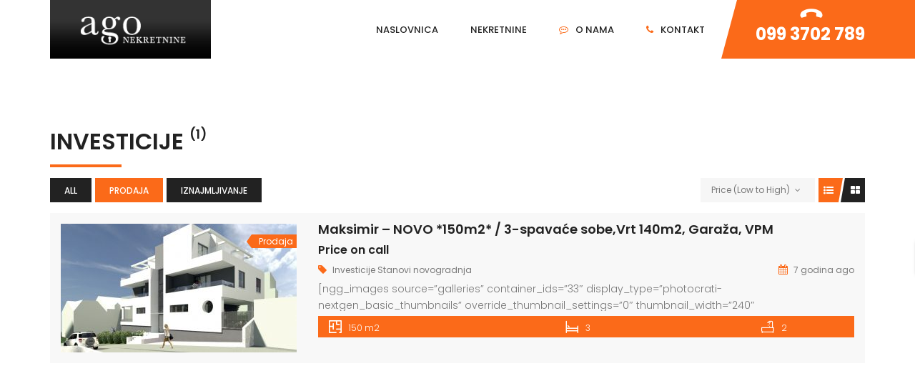

--- FILE ---
content_type: text/html; charset=UTF-8
request_url: https://ago.hr/Tip%20nekretnine/investicije/?sortby=a_price&status=prodaja
body_size: 42578
content:
<!DOCTYPE html>
<!-- Open Html -->
<html lang="hr" prefix="og: http://ogp.me/ns#">
<!-- Open Head -->
<head>
    
<meta charset="UTF-8"/>
<meta name="viewport" content="width=device-width, initial-scale=1, maximum-scale=1">



<link rel="profile" href="http://gmpg.org/xfn/11" />



    <link rel="apple-touch-icon" sizes="144x144" href="https://ago.hr/wp-content/uploads/2018/08/ago.png">

    <link rel="apple-touch-icon" sizes="114x114" href="http://www.test.adricongroup.com/wp-content/uploads/2018/07/favicon-ago-nekretnine.jpg">

    <link rel="apple-touch-icon" sizes="72x72" href="http://www.test.adricongroup.com/wp-content/uploads/2018/07/favicon-ago-nekretnine.jpg">

    <link rel="apple-touch-icon" sizes="57x57" href="http://www.test.adricongroup.com/wp-content/uploads/2018/07/favicon-ago-nekretnine.jpg">
<title>Investicije Archives - Ago nekretnine</title>
						<script>
				/* <![CDATA[ */
				if (typeof WebFontConfig === 'undefined') {
					WebFontConfig = new Object();
				}
				WebFontConfig['google'] = {families: ["Poppins:100,100i,200,200i,300,300i,400,400i,500,500i,600,600i,700,700i,800,800i,900,900i"]};

				(function () {
					var wf = document.createElement('script');
					wf.src = 'https://ajax.googleapis.com/ajax/libs/webfont/1.6.26/webfont.js';
					wf.type = 'text/javascript';
					wf.async = 'true';
					var s = document.getElementsByTagName('script')[0];
					s.parentNode.insertBefore(wf, s);
				})();
				/* ]]> */
			</script>
					
<!-- This site is optimized with the Yoast SEO plugin v9.6 - https://yoast.com/wordpress/plugins/seo/ -->
<link rel="canonical" href="https://ago.hr/Tip%20nekretnine/investicije/" />
<meta property="og:locale" content="hr_HR" />
<meta property="og:type" content="object" />
<meta property="og:title" content="Investicije Archives - Ago nekretnine" />
<meta property="og:url" content="https://ago.hr/Tip%20nekretnine/investicije/" />
<meta property="og:site_name" content="Ago nekretnine" />
<meta name="twitter:card" content="summary_large_image" />
<meta name="twitter:title" content="Investicije Archives - Ago nekretnine" />
<!-- / Yoast SEO plugin. -->

<link rel='dns-prefetch' href='//s.w.org' />
<link rel="alternate" type="application/rss+xml" title="Ago nekretnine &raquo; Kanal" href="https://ago.hr/feed/" />
<link rel="alternate" type="application/rss+xml" title="Ago nekretnine &raquo; Kanal komentara" href="https://ago.hr/comments/feed/" />
<link rel="alternate" type="application/rss+xml" title="Ago nekretnine &raquo; Investicije Property Type kanal" href="https://ago.hr/Tip%20nekretnine/investicije/feed/" />
		<script type="text/javascript">
			window._wpemojiSettings = {"baseUrl":"https:\/\/s.w.org\/images\/core\/emoji\/11\/72x72\/","ext":".png","svgUrl":"https:\/\/s.w.org\/images\/core\/emoji\/11\/svg\/","svgExt":".svg","source":{"concatemoji":"https:\/\/ago.hr\/wp-includes\/js\/wp-emoji-release.min.js?ver=5.0.17"}};
			!function(e,a,t){var n,r,o,i=a.createElement("canvas"),p=i.getContext&&i.getContext("2d");function s(e,t){var a=String.fromCharCode;p.clearRect(0,0,i.width,i.height),p.fillText(a.apply(this,e),0,0);e=i.toDataURL();return p.clearRect(0,0,i.width,i.height),p.fillText(a.apply(this,t),0,0),e===i.toDataURL()}function c(e){var t=a.createElement("script");t.src=e,t.defer=t.type="text/javascript",a.getElementsByTagName("head")[0].appendChild(t)}for(o=Array("flag","emoji"),t.supports={everything:!0,everythingExceptFlag:!0},r=0;r<o.length;r++)t.supports[o[r]]=function(e){if(!p||!p.fillText)return!1;switch(p.textBaseline="top",p.font="600 32px Arial",e){case"flag":return s([55356,56826,55356,56819],[55356,56826,8203,55356,56819])?!1:!s([55356,57332,56128,56423,56128,56418,56128,56421,56128,56430,56128,56423,56128,56447],[55356,57332,8203,56128,56423,8203,56128,56418,8203,56128,56421,8203,56128,56430,8203,56128,56423,8203,56128,56447]);case"emoji":return!s([55358,56760,9792,65039],[55358,56760,8203,9792,65039])}return!1}(o[r]),t.supports.everything=t.supports.everything&&t.supports[o[r]],"flag"!==o[r]&&(t.supports.everythingExceptFlag=t.supports.everythingExceptFlag&&t.supports[o[r]]);t.supports.everythingExceptFlag=t.supports.everythingExceptFlag&&!t.supports.flag,t.DOMReady=!1,t.readyCallback=function(){t.DOMReady=!0},t.supports.everything||(n=function(){t.readyCallback()},a.addEventListener?(a.addEventListener("DOMContentLoaded",n,!1),e.addEventListener("load",n,!1)):(e.attachEvent("onload",n),a.attachEvent("onreadystatechange",function(){"complete"===a.readyState&&t.readyCallback()})),(n=t.source||{}).concatemoji?c(n.concatemoji):n.wpemoji&&n.twemoji&&(c(n.twemoji),c(n.wpemoji)))}(window,document,window._wpemojiSettings);
		</script>
		<style type="text/css">
img.wp-smiley,
img.emoji {
	display: inline !important;
	border: none !important;
	box-shadow: none !important;
	height: 1em !important;
	width: 1em !important;
	margin: 0 .07em !important;
	vertical-align: -0.1em !important;
	background: none !important;
	padding: 0 !important;
}
</style>
<link rel='stylesheet' id='wp-block-library-css'  href='https://ago.hr/wp-includes/css/dist/block-library/style.min.css?ver=5.0.17' type='text/css' media='all' />
<link rel='stylesheet' id='wp-block-library-theme-css'  href='https://ago.hr/wp-includes/css/dist/block-library/theme.min.css?ver=5.0.17' type='text/css' media='all' />
<link rel='stylesheet' id='xmenu-menu-amination-css'  href='https://ago.hr/wp-content/plugins/beyot-framework/core/xmenu/assets/css/amination.css?ver=5.0.17' type='text/css' media='all' />
<link rel='stylesheet' id='contact-form-7-css'  href='https://ago.hr/wp-content/plugins/contact-form-7/includes/css/styles.css?ver=5.1.1' type='text/css' media='all' />
<link rel='stylesheet' id='ere_recently_viewed_stylesheet-css'  href='https://ago.hr/wp-content/plugins/ere-recently-viewed/css/style.min.css?ver=5.0.17' type='text/css' media='all' />
<link rel='stylesheet' id='jquery-ui-css'  href='https://ago.hr/wp-content/plugins/essential-real-estate/public/assets/packages/jquery-ui/jquery-ui.min.css?ver=1.11.4' type='text/css' media='all' />
<link rel='stylesheet' id='bootstrap-css'  href='https://ago.hr/wp-content/plugins/essential-real-estate/public/assets/packages/bootstrap/css/bootstrap.min.css?ver=5.0.17' type='text/css' media='all' />
<link rel='stylesheet' id='owl.carousel-css'  href='https://ago.hr/wp-content/plugins/essential-real-estate/public/assets/packages/owl-carousel/assets/owl.carousel.min.css?ver=2.1.0' type='text/css' media='all' />
<link rel='stylesheet' id='ere_main-css'  href='https://ago.hr/wp-content/plugins/essential-real-estate/public/assets/css/main.min.css?ver=1.6.7' type='text/css' media='all' />
<link rel='stylesheet' id='font-awesome-css'  href='https://ago.hr/wp-content/plugins/js_composer/assets/lib/bower/font-awesome/css/font-awesome.min.css?ver=5.5.4' type='text/css' media='all' />
<link rel='stylesheet' id='rs-plugin-settings-css'  href='https://ago.hr/wp-content/plugins/revslider/public/assets/css/settings.css?ver=5.4.8' type='text/css' media='all' />
<style id='rs-plugin-settings-inline-css' type='text/css'>
#rs-demo-id {}
</style>
<link rel='stylesheet' id='fontawesome_animation-css'  href='https://ago.hr/wp-content/themes/g5-beyot/assets/plugins/fonts-awesome/css/font-awesome-animation.min.css?ver=5.0.17' type='text/css' media='all' />
<link rel='stylesheet' id='icomoon-css'  href='https://ago.hr/wp-content/themes/g5-beyot/assets/plugins/icomoon/css/icomoon.min.css?ver=5.0.17' type='text/css' media='all' />
<link rel='stylesheet' id='ligh-gallery-css'  href='https://ago.hr/wp-content/themes/g5-beyot/assets/plugins/light-gallery/css/lightgallery.min.css?ver=5.0.17' type='text/css' media='all' />
<link rel='stylesheet' id='perffect-scrollbar-css'  href='https://ago.hr/wp-content/themes/g5-beyot/assets/plugins/perfect-scrollbar/css/perfect-scrollbar.min.css?ver=5.0.17' type='text/css' media='all' />
<link rel='stylesheet' id='g5plus_framework_style-css'  href='https://ago.hr/wp-content/themes/g5-beyot/style.min.css?ver=5.0.17' type='text/css' media='all' />
<link rel='stylesheet' id='g5plus_framework_frontend-css'  href='https://ago.hr/wp-content/plugins/beyot-framework/assets/css/frontend.min.css?ver=5.0.17' type='text/css' media='all' />
<script type='text/javascript' src='https://ago.hr/wp-includes/js/jquery/jquery.js?ver=1.12.4'></script>
<script type='text/javascript' src='https://ago.hr/wp-includes/js/jquery/jquery-migrate.min.js?ver=1.4.1'></script>
<script type='text/javascript' src='https://ago.hr/wp-content/plugins/essential-real-estate/public/assets/packages/bootstrap/js/bootstrap.min.js?ver=5.0.17'></script>
<script type='text/javascript' src='https://ago.hr/wp-content/plugins/revslider/public/assets/js/jquery.themepunch.tools.min.js?ver=5.4.8'></script>
<script type='text/javascript' src='https://ago.hr/wp-content/plugins/revslider/public/assets/js/jquery.themepunch.revolution.min.js?ver=5.4.8'></script>
<link rel='https://api.w.org/' href='https://ago.hr/wp-json/' />
<link rel="EditURI" type="application/rsd+xml" title="RSD" href="https://ago.hr/xmlrpc.php?rsd" />
<link rel="wlwmanifest" type="application/wlwmanifest+xml" href="https://ago.hr/wp-includes/wlwmanifest.xml" /> 
<meta name="generator" content="WordPress 5.0.17" />
<style id='xmenu_custom_style'></style><meta name="generator" content="Powered by WPBakery Page Builder - drag and drop page builder for WordPress."/>
<!--[if lte IE 9]><link rel="stylesheet" type="text/css" href="https://ago.hr/wp-content/plugins/js_composer/assets/css/vc_lte_ie9.min.css" media="screen"><![endif]--><meta name="generator" content="Powered by Slider Revolution 5.4.8 - responsive, Mobile-Friendly Slider Plugin for WordPress with comfortable drag and drop interface." />
<link rel="icon" href="https://ago.hr/wp-content/uploads/2018/08/cropped-ago-32x32.png" sizes="32x32" />
<link rel="icon" href="https://ago.hr/wp-content/uploads/2018/08/cropped-ago-192x192.png" sizes="192x192" />
<link rel="apple-touch-icon-precomposed" href="https://ago.hr/wp-content/uploads/2018/08/cropped-ago-180x180.png" />
<meta name="msapplication-TileImage" content="https://ago.hr/wp-content/uploads/2018/08/cropped-ago-270x270.png" />
<script type="text/javascript">function setREVStartSize(e){									
						try{ e.c=jQuery(e.c);var i=jQuery(window).width(),t=9999,r=0,n=0,l=0,f=0,s=0,h=0;
							if(e.responsiveLevels&&(jQuery.each(e.responsiveLevels,function(e,f){f>i&&(t=r=f,l=e),i>f&&f>r&&(r=f,n=e)}),t>r&&(l=n)),f=e.gridheight[l]||e.gridheight[0]||e.gridheight,s=e.gridwidth[l]||e.gridwidth[0]||e.gridwidth,h=i/s,h=h>1?1:h,f=Math.round(h*f),"fullscreen"==e.sliderLayout){var u=(e.c.width(),jQuery(window).height());if(void 0!=e.fullScreenOffsetContainer){var c=e.fullScreenOffsetContainer.split(",");if (c) jQuery.each(c,function(e,i){u=jQuery(i).length>0?u-jQuery(i).outerHeight(!0):u}),e.fullScreenOffset.split("%").length>1&&void 0!=e.fullScreenOffset&&e.fullScreenOffset.length>0?u-=jQuery(window).height()*parseInt(e.fullScreenOffset,0)/100:void 0!=e.fullScreenOffset&&e.fullScreenOffset.length>0&&(u-=parseInt(e.fullScreenOffset,0))}f=u}else void 0!=e.minHeight&&f<e.minHeight&&(f=e.minHeight);e.c.closest(".rev_slider_wrapper").css({height:f})					
						}catch(d){console.log("Failure at Presize of Slider:"+d)}						
					};</script>
<noscript><style type="text/css"> .wpb_animate_when_almost_visible { opacity: 1; }</style></noscript></head>
<!-- Close Head -->
<body class="archive tax-property-type term-investicije term-287 wp-embed-responsive beyot-class chrome page-loading wpb-js-composer js-comp-ver-5.5.4 vc_responsive" data-responsive="991"
                             data-header="header-1">
<div class="site-loading">
    <div class="block-center">
        <div class="block-center-inner">
                            <img class="logo-loading" alt="Logo Loading" src="https://ago.hr/wp-content/uploads/2018/08/ago.png" width="" height="" />
            
                
                
                
                
                
                
                
                                    <div class="sk-fading-circle">
                        <div class="sk-circle1 sk-circle"></div>
                        <div class="sk-circle2 sk-circle"></div>
                        <div class="sk-circle3 sk-circle"></div>
                        <div class="sk-circle4 sk-circle"></div>
                        <div class="sk-circle5 sk-circle"></div>
                        <div class="sk-circle6 sk-circle"></div>
                        <div class="sk-circle7 sk-circle"></div>
                        <div class="sk-circle8 sk-circle"></div>
                        <div class="sk-circle9 sk-circle"></div>
                        <div class="sk-circle10 sk-circle"></div>
                        <div class="sk-circle11 sk-circle"></div>
                        <div class="sk-circle12 sk-circle"></div>
                    </div>
                
                        </div>
    </div>
</div>


<!-- Open Wrapper -->
<div id="wrapper">

    <header class="main-header header-1">
        <div class="sticky-wrapper">
    <div class="header-wrapper clearfix sticky-region">
		<div class="container">
            <div class="header-above-inner container-inner clearfix">
                <div class="logo-header has-logo-sticky">
	<a class="no-sticky" href="https://ago.hr/" title="Ago nekretnine-">
		<img src="https://ago.hr/wp-content/uploads/2018/08/ago.png"		     alt="Ago nekretnine-"/>
	</a>
			<a class="logo-sticky" href="https://ago.hr/"
		   title="Ago nekretnine-">
			<img src="https://ago.hr/wp-content/uploads/2018/07/ago.png"			     alt="Ago nekretnine-"/>
		</a>
	</div>	            		            <nav class="primary-menu">
			            <ul id="main-menu" class="main-menu x-nav-menu x-nav-menu_primary-menu x-animate-sign-flip"><li id="menu-item-3220" class="menu-item menu-item-type-post_type menu-item-object-page menu-item-home x-menu-item x-item-menu-standard"><a href="https://ago.hr/" class="x-menu-a-text"><span class="x-menu-text">Naslovnica</span></a></li><li id="menu-item-4410" class="menu-item menu-item-type-post_type menu-item-object-page x-menu-item x-item-menu-standard"><a href="https://ago.hr/nekretnine/" class="x-menu-a-text"><span class="x-menu-text">Nekretnine</span></a></li><li id="menu-item-3196" class="menu-item menu-item-type-post_type menu-item-object-page x-menu-item x-item-menu-standard"><a href="https://ago.hr/o-nama/" class="x-menu-a-text"><i class="x-menu-icon fa fa-commenting-o x-icon-left"></i><span class="x-menu-text">O nama</span></a></li><li id="menu-item-3164" class="menu-item menu-item-type-post_type menu-item-object-page x-menu-item x-item-menu-standard"><a href="https://ago.hr/kontakt/" class="x-menu-a-text"><i class="x-menu-icon fa fa-phone x-icon-left"></i><span class="x-menu-text">Kontakt</span></a></li></ul>	<div class="header-customize-wrapper header-customize-nav">
											<div class="header-customize-item item-custom-text">
	<p class="contact-phone"><i class="fa fa-phone"></i>099 3702 789</p></div>			</div>
		            </nav>
	                        </div>
        </div>
    </div>
</div></header><header class="header-mobile header-mobile-1">
        <div class="header-mobile-wrapper sticky-wrapper">
	<div class="header-mobile-inner sticky-region">
		<div class="container header-mobile-container">
			<div class="header-mobile-container-inner clearfix">
				<div class="logo-mobile-wrapper">
	<a href="https://ago.hr/" title="Ago nekretnine-">
		<img src="http://www.test.adricongroup.com/wp-content/uploads/2018/07/favicon-ago-nekretnine.jpg" data-no-retina="http://www.test.adricongroup.com/wp-content/uploads/2018/07/favicon-ago-nekretnine.jpg" data-retina="" alt="Ago nekretnine-"/>
	</a>
</div>				<div class="toggle-icon-wrapper toggle-mobile-menu"
				     data-drop-type="menu-drop-fly">
					<div class="toggle-icon"><span></span></div>
				</div>
									<div class="mobile-login">
						<div class="widget ere_widget ere_widget_login_menu">    <a href="javascript:void(0)" class="login-link topbar-link" data-toggle="modal" data-target="#ere_signin_modal"><i class="fa fa-user"></i><span class="hidden-xs">Login or Register</span></a>
</div>					</div>
													<div class="mobile-search-button">
						<a href="#" class="prevent-default search-standard"><i class="icon-search2"></i></a>					</div>
							</div>
			<div class="header-mobile-nav menu-drop-fly">
	<form role="search" class="search-form" method="get" id="searchform" action="https://ago.hr/">
                <input type="text" value="" name="s" id="s"  placeholder="ENTER YOUR  KEYWORD">
                <button type="submit"><i class="fa fa-search"></i></button>
       </form>			<ul id="menu-primary-menu" class="nav-menu-mobile x-nav-menu x-nav-menu_primary-menu x-animate-sign-flip"><li id="menu-item-mobile-3220" class="menu-item menu-item-type-post_type menu-item-object-page menu-item-home x-menu-item x-item-menu-standard"><a href="https://ago.hr/" class="x-menu-a-text"><span class="x-menu-text">Naslovnica</span></a></li><li id="menu-item-mobile-4410" class="menu-item menu-item-type-post_type menu-item-object-page x-menu-item x-item-menu-standard"><a href="https://ago.hr/nekretnine/" class="x-menu-a-text"><span class="x-menu-text">Nekretnine</span></a></li><li id="menu-item-mobile-3196" class="menu-item menu-item-type-post_type menu-item-object-page x-menu-item x-item-menu-standard"><a href="https://ago.hr/o-nama/" class="x-menu-a-text"><i class="x-menu-icon fa fa-commenting-o x-icon-left"></i><span class="x-menu-text">O nama</span></a></li><li id="menu-item-mobile-3164" class="menu-item menu-item-type-post_type menu-item-object-page x-menu-item x-item-menu-standard"><a href="https://ago.hr/kontakt/" class="x-menu-a-text"><i class="x-menu-icon fa fa-phone x-icon-left"></i><span class="x-menu-text">Kontakt</span></a></li></ul>		</div>		</div>
	</div>
</div>    </header>
    <!-- Open Wrapper Content -->
    <div id="wrapper-content" class="clearfix ">
        <div id="primary-content" class="pd-top-100 pd-bottom-100">
			<div class="container clearfix">
						<div class="archive-property-inner">
<div id="container"><div id="content" role="main"><link rel='stylesheet' id='ere_property-css'  href='https://ago.hr/wp-content/plugins/essential-real-estate/public/templates/shortcodes/property/assets/css/property.min.css?ver=1.6.7' type='text/css' media='all' />
<link rel='stylesheet' id='ere_archive-property-css'  href='https://ago.hr/wp-content/plugins/essential-real-estate/public/assets/css/archive-property.min.css?ver=1.6.7' type='text/css' media='all' />
    <div class="ere-archive-property-wrap ere-property-wrap">
                <div class="ere-archive-property archive-property">
            <div class="above-archive-property">
                <div class="ere-heading">
                    <h2>Investicije        <sub>(1)</sub></h2>
</div>                <div class="archive-property-action property-status-filter">
            <div class="archive-property-action-item">
            <div class="property-status property-filter">
                <ul>
                    <li class="active"><a data-status="all" href="/Tip%20nekretnine/investicije/?sortby=a_price&#038;status=all"
                                          title="All">All</a>
                    </li>
                                                <li><a data-status="prodaja" href="/Tip%20nekretnine/investicije/?sortby=a_price&#038;status=prodaja"
                                   title="Prodaja">Prodaja</a>
                            </li>
                                                    <li><a data-status="iznajmljivanje" href="/Tip%20nekretnine/investicije/?sortby=a_price&#038;status=iznajmljivanje"
                                   title="Iznajmljivanje">Iznajmljivanje</a>
                            </li>
                                        </ul>
            </div>
        </div>
        <div class="archive-property-action-item sort-view-property">
        <div class="sort-property property-filter">
                        <span
                            class="property-filter-placeholder">Sort By</span>
            <ul>
                <li><a data-sortby="default" href="/Tip%20nekretnine/investicije/?sortby=default&#038;status=prodaja"
                       title="Default Order">Default Order</a>
                </li>
                <li><a data-sortby="featured" href="/Tip%20nekretnine/investicije/?sortby=featured&#038;status=prodaja"
                       title="Featured">Featured</a>
                </li>
                <li><a data-sortby="most_viewed" href="/Tip%20nekretnine/investicije/?sortby=most_viewed&#038;status=prodaja"
                       title="Most Viewed">Most Viewed</a>
                </li>
                <li><a data-sortby="a_price" href="/Tip%20nekretnine/investicije/?sortby=a_price&#038;status=prodaja"
                       title="Price (Low to High)">Price (Low to High)</a>
                </li>
                <li><a data-sortby="d_price" href="/Tip%20nekretnine/investicije/?sortby=d_price&#038;status=prodaja"
                       title="Price (High to Low)">Price (High to Low)</a>
                </li>
                <li><a data-sortby="a_date" href="/Tip%20nekretnine/investicije/?sortby=a_date&#038;status=prodaja"
                       title="Date (Old to New)">Date (Old to New)</a>
                </li>
                <li><a data-sortby="d_date" href="/Tip%20nekretnine/investicije/?sortby=d_date&#038;status=prodaja"
                       title="Date (New to Old)">Date (New to Old)</a>
                </li>
            </ul>
        </div>
        <div class="view-as" data-admin-url="/wp-admin/admin-ajax.php">
						<span data-view-as="property-list" class="view-as-list"
                              title="View as List">
							<i class="fa fa-list-ul"></i>
						</span>
						<span data-view-as="property-grid" class="view-as-grid"
                              title="View as Grid">
							<i class="fa fa-th-large"></i>
						</span>
        </div>
    </div>
</div>
            </div>
            <div class="ere-property clearfix property-list col-gap-30 list-1-column columns-2 columns-md-2 columns-sm-2 columns-xs-1 columns-mb-1">
                                        <div class="mg-bottom-30 ere-item-wrap">
    <div class="property-inner">
        <div class="property-image">
                <img width="330"
                     height="180"
                     src="https://ago.hr/wp-content/uploads/2018/10/2-330x180.jpg" onerror="this.src = 'https://ago.hr/wp-content/uploads/2018/08/ago-330x180.png';" alt="Maksimir &#8211; NOVO *150m2* / 3-spavaće sobe,Vrt 140m2, Garaža, VPM"
                     title="Maksimir &#8211; NOVO *150m2* / 3-spavaće sobe,Vrt 140m2, Garaža, VPM">
                <div class="property-action block-center">
                    <div class="block-center-inner">
                        <div class="property-view-gallery-wrap" data-toggle="tooltip" title="(26) Photos">
    <a data-property-id="4632"
       href="javascript:void(0)" class="property-view-gallery"><i
            class="fa fa-camera"></i></a>
</div><a href="javascript:void(0)" class="property-favorite" data-property-id="4632"
   data-toggle="tooltip"
   title="Add to Favorite" data-title-not-favorite="Add to Favorite" data-title-favorited="It is my favorite" data-icon-not-favorite="fa fa-star-o" data-icon-favorited="fa fa-star"><i
        class="fa fa-star-o"></i></a>                    </div>
                    <a class="property-link" href="https://ago.hr/nekretnine/maksimir-novo-14049m2-3-spavace-sobevrt-140m2-garaza-vpm/"
                       title="Maksimir &#8211; NOVO *150m2* / 3-spavaće sobe,Vrt 140m2, Garaža, VPM"></a>
                </div>
                                                    <div class="property-status">
                                                                                <p class="status-item">
											<span class="property-status-bg"
                                                  style="background-color: #fb6a19">Prodaja                                                <span class="property-arrow"
                                                      style="border-left-color: #fb6a19; border-right-color: #fb6a19"></span>
											</span>
                            </p>
                                            </div>
                
        </div>
        <div class="property-item-content">
            <div class="property-heading">
                <h2 class="property-title"><a href="https://ago.hr/nekretnine/maksimir-novo-14049m2-3-spavace-sobevrt-140m2-garaza-vpm/"
                                                    title="Maksimir &#8211; NOVO *150m2* / 3-spavaće sobe,Vrt 140m2, Garaža, VPM">Maksimir &#8211; NOVO *150m2* / 3-spavaće sobe,Vrt 140m2, Garaža, VPM</a>
                </h2>
                                    <div class="property-price">
                        <span>Price on call</span>
                    </div>
                            </div>
                        <div class="property-element-inline">
                                    <div class="property-type-list">
                        <i class="fa fa-tag"></i>
                                                    <a href="https://ago.hr/Tip%20nekretnine/investicije/"
                               title="Investicije"><span>Investicije </span></a>
                                                    <a href="https://ago.hr/Tip%20nekretnine/stanovi-novogradnja/"
                               title="Stanovi novogradnja"><span>Stanovi novogradnja </span></a>
                                            </div>
                                                <div
                    class="property-date">
                    <i class="fa fa-calendar"></i>
                     7 godina ago</div>
            </div>
                            <div class="property-excerpt">
                    <p>[ngg_images source=&#8221;galleries&#8221; container_ids=&#8221;33&#8243; display_type=&#8221;photocrati-nextgen_basic_thumbnails&#8221; override_thumbnail_settings=&#8221;0&#8243; thumbnail_width=&#8221;240&#8243; thumbnail_height=&#8221;160&#8243; thumbnail_crop=&#8221;1&#8243; images_per_page=&#8221;20&#8243; number_of_columns=&#8221;0&#8243; ajax_pagination=&#8221;0&#8243; show_all_in_lightbox=&#8221;0&#8243; use_imagebrowser_effect=&#8221;0&#8243; show_slideshow_link=&#8221;1&#8243; slideshow_link_text=&#8221;[Show slideshow]&#8221; order_by=&#8221;sortorder&#8221; order_direction=&#8221;ASC&#8221; returns=&#8221;included&#8221; maximum_entity_count=&#8221;500&#8243;] Novogradnja u izgradnji. Useljenje ljeto 2019.g. Stambena zgrada sa ukupno 4 stana. GARAŽE: 4 kom Prizemlje: stan S1(slobodan) 1kat: stanovi S2 i S3 2kat: stan S4 Penthouse. LOKACIJA: Ulica Podvršje. Blizina Petrove ulice,udaljeno od Maksimirske [&hellip;]</p>
                </div>
                        <div class="property-info">
                <div class="property-info-inner">
                                            <div class="property-area">
                            <div class="property-area-inner property-info-item-tooltip" data-toggle="tooltip"
                                 title="Size">
                                <span class="fa fa-arrows"></span>
	                            <span class="property-info-value">150 m2		                                            </span>
                            </div>
                        </div>
                                                                <div class="property-bedrooms">
                            <div class="property-bedrooms-inner property-info-item-tooltip" data-toggle="tooltip"
                                 title="3 Bedrooms">
                                <span class="fa fa-hotel"></span>
                                <span class="property-info-value">3</span>
                            </div>
                        </div>
                                                                <div class="property-bathrooms">
                            <div class="property-bathrooms-inner property-info-item-tooltip" data-toggle="tooltip"
                                 title="2 Bathrooms">
                                <span class="fa fa-bath"></span>
                                <span class="property-info-value">2</span>
                            </div>
                        </div>
                                    </div>
            </div>
        </div>
    </div>
</div>

                                    <div class="clearfix"></div>
                            </div>
        </div>
            </div>
</div></div>
</div><!-- End Layout Inner -->
	</div><!-- End Container -->
</div><!--End Main -->
</div>
<!-- Close Wrapper Content -->
<footer class="main-footer-wrapper footer-bg-2-colors">
    <div id="wrapper-footer">
            </div>
</footer>
</div>
<!-- Close Wrapper -->

<a class="back-to-top" href="javascript:;">
	<i class="fa fa-angle-up"></i>
</a>
<div class="mobile-nav-overlay"></div><div class="modal modal-login fade" id="ere_signin_modal" tabindex="-1" role="dialog">
    <div class="modal-dialog" role="document">
        <div class="modal-content">
            <button type="button" class="close" data-dismiss="modal" aria-label="Close"><span
                    aria-hidden="true">&times;</span></button>
                        <ul class="nav nav-tabs">
                <li class="active">
                    <a id="ere_login_modal_tab" href="#login" data-toggle="tab">Log in</a>
                </li>
                <li><a id="ere_register_modal_tab" href="#register" data-toggle="tab">Register</a>
                </li>
            </ul>
            <div class="tab-content ">
                <div class="tab-pane active" id="login">
                    <div class="ere-login-wrap">
    <div class="ere_messages message"></div>
    <form class="ere-login" method="post" enctype="multipart/form-data">
        <div class="form-group control-username">
            <input name="user_login" class="form-control control-icon login_user_login"
                   placeholder="Username" type="text"/>
        </div>
        <div class="form-group control-password">
            <input name="user_password" class="form-control control-icon"
                   placeholder="Password" type="password"/>
        </div>
        <div class="checkbox">
            <label>
                <input name="remember" type="checkbox">
                Remember me            </label>
        </div>
        <input type="hidden" name="ere_security_login"
               value="bb6e48f9b8"/>
        <input type="hidden" name="action" value="ere_login_ajax">
        <a href="javascript:void(0)" class="ere-reset-password">Lost password</a>

                <button type="submit" data-redirect-url=""
                class="ere-login-button btn btn-primary btn-block">Login</button>
    </form>
    <hr>
    </div>
<div class="ere-reset-password-wrap" style="display: none">
    <div class="ere-resset-password-wrap">
    <div class="ere_messages message ere_messages_reset_password"></div>
    <form method="post" enctype="multipart/form-data">
        <div class="form-group control-username">
            <input name="user_login" class="form-control control-icon reset_password_user_login"
                   placeholder="Enter your username or email">
            <input type="hidden" name="ere_security_reset_password"
                   value="a65ce979ca"/>
            <input type="hidden" name="action" value="ere_reset_password_ajax">
                        <button type="submit"
                    class="btn btn-primary btn-block ere_forgetpass">Get new password</button>
        </div>
    </form>
</div>
    <a href="javascript:void(0)" class="ere-back-to-login">Back to Login</a>
</div>                </div>
                <div class="tab-pane" id="register">
                    <div class="ere-register-wrap">
    <div class="ere_messages message"></div>
    <form class="ere-register" method="post" enctype="multipart/form-data">
        <div class="form-group control-username">
            <input name="user_login" class="form-control control-icon" type="text"
                   placeholder="Username"/>
        </div>
        <div class="form-group control-email">
            <input name="user_email" type="email" class="form-control control-icon"
                   placeholder="Email"/>
        </div>

                    <div class="form-group control-password">
                <input name="user_password" class="form-control control-icon"
                       placeholder="Password" type="password"/>
            </div>
            <div class="form-group control-ere-password">
                <input name="user_password_retype" class="form-control control-icon"
                       placeholder="Retype Password" type="password"/>
            </div>
                <div class="form-group control-term-condition">
            <div class="checkbox">
                <label>
                    <input name="term_condition" type="checkbox">
                    I agree with your <a target="_blank" href="https://ago.hr/faqs/">Terms &amp; Conditions</a>                </label>
            </div>
        </div>
                <input type="hidden" name="ere_register_security"
               value="bd4d131c8a"/>
        <input type="hidden" name="action" value="ere_register_ajax">
        <button type="submit" data-redirect-url=""
                class="ere-register-button btn btn-primary btn-block">Register</button>
    </form>
</div>
                </div>
            </div>
                    </div>
    </div>
</div>
<script type="text/html" id="tmpl-ere-processing-template">
    <div class="ere-processing">
        <div class="loading">
            <i class="{{{data.ico}}}"></i><span>{{{data.text}}}</span>
        </div>
    </div>
</script>
<script type="text/html" id="tmpl-ere-alert-template">
    <div class="ere-alert-popup">
        <div class="content-popup">
            <div class="message">
                <i class="{{{data.ico}}}"></i><span>{{{data.text}}}</span>
            </div>
            <div class="btn-group">
                <a href="javascript:void(0)" class="btn-close">Close</a>
            </div>
        </div>
    </div>
</script>
<script type="text/html" id="tmpl-ere-dialog-template">
    <div class="ere-dialog-popup" id="ere-dialog-popup">
        <div class="content-popup">
            <div class="message">
                <i class="{{{data.ico}}}"></i><span>{{{data.message}}}</span>
            </div>
        </div>
    </div>
</script><div id="compare-listings" class="compare-listing">
	<div class="compare-listing-header">
		<h4 class="title"> Compare</h4>
	</div>
	            <div id="compare-properties-listings">
                            </div>
            </div><div id="search_popup_wrapper" class="dialog">
	<div class="dialog__overlay"></div>
	<div class="dialog__content">
		<div class="morph-shape">
			<svg xmlns="http://www.w3.org/2000/svg" width="100%" height="100%" viewBox="0 0 520 280"
			     preserveAspectRatio="none">
				<rect x="3" y="3" fill="none" width="516" height="276"/>
			</svg>
		</div>
		<div class="dialog-inner">
			<h2>Enter your keyword</h2>
			<form  method="get" action="https://ago.hr/" class="search-popup-inner">
				<input type="text" name="s" placeholder="Type and hit enter...">
				<button class="bt bt-sm bt-background bt-primary" type="submit">Search</button>
			</form>
			<div><a class="action prevent-default" data-dialog-close="close" href="#"><i
						class="fa fa-close transition03"></i></a></div>
		</div>
	</div>
</div><script type='text/javascript'>
/* <![CDATA[ */
var wpcf7 = {"apiSettings":{"root":"https:\/\/ago.hr\/wp-json\/contact-form-7\/v1","namespace":"contact-form-7\/v1"}};
/* ]]> */
</script>
<script type='text/javascript' src='https://ago.hr/wp-content/plugins/contact-form-7/includes/js/scripts.js?ver=5.1.1'></script>
<script type='text/javascript' src='https://ago.hr/wp-content/plugins/essential-real-estate/public/assets/packages/jquery-ui/jquery-ui.min.js?ver=1.11.4'></script>
<script type='text/javascript' src='https://ago.hr/wp-content/plugins/essential-real-estate/public/assets/js/jquery.validate.min.js?ver=1.17.0'></script>
<script type='text/javascript' src='https://ago.hr/wp-includes/js/imagesloaded.min.js?ver=3.2.0'></script>
<script type='text/javascript' src='https://maps-api-ssl.google.com/maps/api/js?libraries=places&#038;language=hr&#038;key&#038;ver=1.6.7'></script>
<script type='text/javascript' src='https://ago.hr/wp-content/plugins/essential-real-estate/public/assets/js/infobox.min.js?ver=1.1.13'></script>
<script type='text/javascript' src='https://ago.hr/wp-content/plugins/essential-real-estate/public/assets/packages/owl-carousel/owl.carousel.min.js?ver=2.1.0'></script>
<script type='text/javascript' src='https://ago.hr/wp-includes/js/underscore.min.js?ver=1.8.3'></script>
<script type='text/javascript'>
/* <![CDATA[ */
var _wpUtilSettings = {"ajax":{"url":"\/wp-admin\/admin-ajax.php"}};
/* ]]> */
</script>
<script type='text/javascript' src='https://ago.hr/wp-includes/js/wp-util.min.js?ver=5.0.17'></script>
<script type='text/javascript'>
/* <![CDATA[ */
var ere_main_vars = {"ajax_url":"\/wp-admin\/admin-ajax.php","confirm_yes_text":"Yes","confirm_no_text":"No","loading_text":"Processing, Please wait...","sending_text":"Sending email, Please wait...","decimals":"0","dec_point":".","thousands_sep":","};
/* ]]> */
</script>
<script type='text/javascript' src='https://ago.hr/wp-content/plugins/essential-real-estate/public/assets/js/ere-main.min.js?ver=1.6.7'></script>
<script type='text/javascript'>
/* <![CDATA[ */
var ere_compare_vars = {"ajax_url":"\/wp-admin\/admin-ajax.php","compare_button_url":"https:\/\/ago.hr\/usporedba\/","alert_title":"Information!","alert_message":"Only allowed to compare up to 4 properties!","alert_not_found":"Compare Page Not Found!"};
/* ]]> */
</script>
<script type='text/javascript' src='https://ago.hr/wp-content/plugins/essential-real-estate/public/assets/js/property/ere-compare.min.js?ver=1.6.7'></script>
<script type='text/javascript' src='https://ago.hr/wp-content/plugins/essential-real-estate/public/assets/js/ere-carousel.min.js?ver=1.6.7'></script>
<script type='text/javascript' src='https://ago.hr/wp-content/themes/g5-beyot/assets/plugins/smoothscroll/SmoothScroll.min.js?ver=5.0.17'></script>
<script type='text/javascript' src='https://ago.hr/wp-content/themes/g5-beyot/assets/plugins/light-gallery/js/lightgallery-all.min.js?ver=1.2.18'></script>
<script type='text/javascript' src='https://ago.hr/wp-content/plugins/js_composer/assets/lib/bower/isotope/dist/isotope.pkgd.min.js?ver=5.5.4'></script>
<script type='text/javascript' src='https://ago.hr/wp-content/themes/g5-beyot/assets/plugins/perfect-scrollbar/js/perfect-scrollbar.jquery.min.js?ver=0.6.11'></script>
<script type='text/javascript' src='https://ago.hr/wp-content/themes/g5-beyot/assets/plugins/waypoints/jquery.waypoints.min.js?ver=4.0.1'></script>
<script type='text/javascript' src='https://ago.hr/wp-content/themes/g5-beyot/assets/plugins/modernizr/modernizr.min.js?ver=3.5.0'></script>
<script type='text/javascript' src='https://ago.hr/wp-content/themes/g5-beyot/assets/plugins/dialogfx/dialogfx.min.js?ver=1.0.0'></script>
<script type='text/javascript' src='https://ago.hr/wp-content/themes/g5-beyot/assets/plugins/infinite-scroll/infinite-scroll.pkgd.min.js?ver=2.0.1'></script>
<script type='text/javascript' src='https://ago.hr/wp-content/themes/g5-beyot/assets/plugins/jquery.nav/jquery.nav.min.js?ver=3.0.0'></script>
<script type='text/javascript' src='https://ago.hr/wp-content/themes/g5-beyot/assets/plugins/stellar/stellar.min.js?ver=0.6.2'></script>
<script type='text/javascript' src='https://ago.hr/wp-content/themes/g5-beyot/assets/plugins/countdown/countdown.min.js?ver=0.6.2'></script>
<script type='text/javascript' src='https://ago.hr/wp-content/plugins/js_composer/assets/lib/waypoints/waypoints.min.js?ver=5.5.4'></script>
<script type='text/javascript' src='https://ago.hr/wp-content/themes/g5-beyot/assets/plugins/matchmedia/matchmedia.min.js?ver=4.0.1'></script>
<script type='text/javascript' src='https://ago.hr/wp-content/themes/g5-beyot/assets/plugins/hc-sticky/jquery.hc-sticky.min.js?ver=1.2.43'></script>
<script type='text/javascript'>
/* <![CDATA[ */
var g5plus_framework_constant = {"carousel_next":"Next","carousel_prev":"Back"};
var g5plus_app_variable = {"ajax_url":"https:\/\/ago.hr\/wp-admin\/admin-ajax.php","theme_url":"https:\/\/ago.hr\/wp-content\/themes\/g5-beyot\/","site_url":"https:\/\/ago.hr"};
/* ]]> */
</script>
<script type='text/javascript' src='https://ago.hr/wp-content/themes/g5-beyot/assets/js/main.min.js?ver=5.0.17'></script>
<script type='text/javascript' src='https://ago.hr/wp-includes/js/wp-embed.min.js?ver=5.0.17'></script>
<script type='text/javascript' src='https://ago.hr/wp-content/plugins/essential-real-estate/public/assets/js/property/ere-archive-property.min.js?ver=1.6.7'></script>
<script type='text/javascript' src='https://ago.hr/wp-content/plugins/beyot-framework/core/xmenu/assets/js/app.min.js?ver=1.0.0.0'></script>
<script type='text/javascript'>
/* <![CDATA[ */
var ere_login_vars = {"ajax_url":"\/wp-admin\/admin-ajax.php","loading":"Sending user info, please wait..."};
/* ]]> */
</script>
<script type='text/javascript' src='https://ago.hr/wp-content/plugins/essential-real-estate/public/assets/js/account/ere-login.min.js?ver=1.6.7'></script>
<script type='text/javascript'>
/* <![CDATA[ */
var ere_register_vars = {"ajax_url":"\/wp-admin\/admin-ajax.php","loading":"Sending user info, please wait..."};
/* ]]> */
</script>
<script type='text/javascript' src='https://ago.hr/wp-content/plugins/essential-real-estate/public/assets/js/account/ere-register.min.js?ver=1.6.7'></script>
<script>jQuery("style#xmenu_custom_style").append("@media screen and (min-width: 992px) {}");</script><script>jQuery("style#xmenu_custom_style").append("@media screen and (min-width: 992px) {}");</script><script type="text/javascript">
    jQuery(function($) {
        // The trick
        if (/ip(hone|od)|ipad/i.test(navigator.userAgent)) {
            $("body").css ("cursor", "pointer");
        }
    });
</script>
</body>
</html> <!-- end of site. what a ride! -->

--- FILE ---
content_type: text/css
request_url: https://ago.hr/wp-content/plugins/essential-real-estate/public/assets/css/main.min.css?ver=1.6.7
body_size: 31612
content:
.block-center-inner,.block-center:before{vertical-align:middle;display:inline-block}.owl-nav .owl-next,.owl-nav .owl-prev,.paging-navigation .page-numbers{-webkit-transition:all .3s;-moz-transition:all .3s;-ms-transition:all .3s;-o-transition:all .3s;text-align:center}.ere-login-wrap .checkbox input,.ere-register-wrap .checkbox input,.property-fields-wrap label,.remove{cursor:pointer}.display-block{display:block!important}.ere-property-wrap .container{max-width:1170px;width:auto;padding-left:0;padding-right:0}.ere-item-wrap{width:100%;float:left;padding-left:15px;padding-right:15px}.property-carousel .ere-item-wrap{float:none;padding-left:0;padding-right:0}.list-2-col{columns:2;-webkit-columns:2;-moz-columns:2}.list-2-col li{display:block;-moz-column-break-inside:avoid;-webkit-column-break-inside:avoid;column-break-inside:avoid;overflow:hidden}@media (min-width:1200px){.columns-2>.ere-item-wrap:nth-child(2n+1),.columns-3>.ere-item-wrap:nth-child(3n+1),.columns-4>.ere-item-wrap:nth-child(4n+1),.columns-5>.ere-item-wrap:nth-child(5n+1),.columns-6>.ere-item-wrap:nth-child(6n+1){clear:both}.columns-2>.ere-item-wrap{width:50%}.columns-3>.ere-item-wrap{width:33.33333333%}.columns-4>.ere-item-wrap{width:25%}.columns-5>.ere-item-wrap{width:20%}.columns-6>.ere-item-wrap{width:16.66666666666667%}}@media (min-width:992px) and (max-width:1199px){.columns-md-2>.ere-item-wrap:nth-child(2n+1),.columns-md-3>.ere-item-wrap:nth-child(3n+1),.columns-md-4>.ere-item-wrap:nth-child(4n+1),.columns-md-5>.ere-item-wrap:nth-child(5n+1),.columns-md-6>.ere-item-wrap:nth-child(6n+1){clear:both}.columns-md-2>.ere-item-wrap{width:50%}.columns-md-3>.ere-item-wrap{width:33.33333333%}.columns-md-4>.ere-item-wrap{width:25%}.columns-md-5>.ere-item-wrap{width:20%}.columns-md-6>.ere-item-wrap{width:16.66666666666667%}}@media (min-width:768px) and (max-width:991px){.columns-sm-2>.ere-item-wrap:nth-child(2n+1),.columns-sm-3>.ere-item-wrap:nth-child(3n+1),.columns-sm-4>.ere-item-wrap:nth-child(4n+1),.columns-sm-5>.ere-item-wrap:nth-child(5n+1),.columns-sm-6>.ere-item-wrap:nth-child(6n+1){clear:both}.columns-sm-2>.ere-item-wrap{width:50%}.columns-sm-3>.ere-item-wrap{width:33.33333333%}.columns-sm-4>.ere-item-wrap{width:25%}.columns-sm-5>.ere-item-wrap{width:20%}.columns-sm-6>.ere-item-wrap{width:16.66666666666667%}}@media (min-width:481px) and (max-width:767px){.columns-xs-2>.ere-item-wrap:nth-child(2n+1),.columns-xs-3>.ere-item-wrap:nth-child(3n+1),.columns-xs-4>.ere-item-wrap:nth-child(4n+1),.columns-xs-5>.ere-item-wrap:nth-child(5n+1),.columns-xs-6>.ere-item-wrap:nth-child(6n+1){clear:both}.columns-xs-2>.ere-item-wrap{width:50%}.columns-xs-3>.ere-item-wrap{width:33.33333333%}.columns-xs-4>.ere-item-wrap{width:25%}.columns-xs-5>.ere-item-wrap{width:20%}.columns-xs-6>.ere-item-wrap{width:16.66666666666667%}}@media (max-width:767px){.list-2-col{columns:1;-webkit-columns:1;-moz-columns:1}}.fw-light{font-weight:300!important}.fw-normal{font-weight:400!important}.fw-medium{font-weight:500!important}.fw-semi-bold{font-weight:600!important}.fw-bold{font-weight:700!important}.fw-black{font-weight:900!important}.fs-10{font-size:10px!important}.fs-11{font-size:11px!important}.fs-12{font-size:12px!important}.fs-13{font-size:13px!important}.fs-14{font-size:14px!important}.fs-15{font-size:15px!important}.fs-16{font-size:16px!important}.fs-18{font-size:18px!important}.fs-20{font-size:20px!important}.fs-21{font-size:21px!important}.fs-24{font-size:24px!important}.fs-30{font-size:30px!important}.fs-31{font-size:31px!important}.fs-32{font-size:32px!important}.fs-36{font-size:36px!important}.fs-38{font-size:38px!important}.fs-46{font-size:46px!important}.fs-50{font-size:50px!important}.fs-60{font-size:60px!important}.text-italic{font-style:italic!important}.uppercase{text-transform:uppercase!important}.line-small{line-height:1em!important}.line-normal{line-height:1.5em!important}.line-medium{line-height:1.6em!important}.line-large{line-height:1.8em!important}.line-2x{line-height:2em!important}.line-3x{line-height:3em!important}.line-21{line-height:21px!important}.line-24{line-height:24px!important}.line-34{line-height:34px!important}.line-42{line-height:42px!important}.spacing-50{letter-spacing:.05em}.spacing-100{letter-spacing:.1em}.visible-mb{display:none}@media (max-width:480px){.columns-mb-2>.ere-item-wrap:nth-child(2n+1),.columns-mb-3>.ere-item-wrap:nth-child(3n+1),.columns-mb-4>.ere-item-wrap:nth-child(4n+1),.columns-mb-5>.ere-item-wrap:nth-child(5n+1),.columns-mb-6>.ere-item-wrap:nth-child(6n+1){clear:both}.columns-mb-2>.ere-item-wrap{width:50%}.columns-mb-3>.ere-item-wrap{width:33.33333333%}.columns-mb-4>.ere-item-wrap{width:25%}.columns-mb-5>.ere-item-wrap{width:20%}.columns-mb-6>.ere-item-wrap{width:16.66666666666667%}.visible-mb{display:block}.hidden-mb{display:none!important}}.mg-bottom-0{margin-bottom:0!important}.mg-bottom-5{margin-bottom:5px!important}.mg-bottom-10{margin-bottom:10px!important}.mg-bottom-15{margin-bottom:15px!important}.mg-bottom-20{margin-bottom:20px!important}.mg-bottom-25{margin-bottom:25px!important}.mg-bottom-30{margin-bottom:30px!important}.mg-bottom-35{margin-bottom:35px!important}.mg-bottom-40{margin-bottom:40px!important}.mg-bottom-45{margin-bottom:45px!important}.mg-bottom-50{margin-bottom:50px!important}.mg-bottom-55{margin-bottom:55px!important}.mg-bottom-60{margin-bottom:60px!important}@media screen and (max-width:991px){.sm-mg-bottom-0{margin-bottom:0!important}.sm-mg-bottom-5{margin-bottom:5px!important}.sm-mg-bottom-10{margin-bottom:10px!important}.sm-mg-bottom-15{margin-bottom:15px!important}.sm-mg-bottom-20{margin-bottom:20px!important}.sm-mg-bottom-25{margin-bottom:25px!important}.sm-mg-bottom-30{margin-bottom:30px!important}.sm-mg-bottom-35{margin-bottom:35px!important}.sm-mg-bottom-40{margin-bottom:40px!important}.sm-mg-bottom-45{margin-bottom:45px!important}.sm-mg-bottom-50{margin-bottom:50px!important}.sm-mg-bottom-55{margin-bottom:55px!important}.sm-mg-bottom-60{margin-bottom:60px!important}}.block-center:before{content:"";height:100%}.block-center{height:100%;width:100%;text-align:center;font-size:0}.block-center-inner{margin:0 auto;position:relative;max-width:100%;font-size:initial}.block-center-inner>*{margin:auto}.form-group textarea{border-color:#ddd}.paging-navigation{position:relative}.paging-navigation ul{margin:0;padding:0;width:100%;position:relative}.paging-navigation li>a,.paging-navigation li>span{border:none;-webkit-border-radius:0!important;-webkit-background-clip:padding-box!important;-moz-border-radius:0!important;-moz-background-clip:padding!important;border-radius:0!important;background-clip:padding-box!important}.paging-navigation .page-numbers{margin-right:6px;padding:0 19px;line-height:35px;color:#fff;font-size:12px;font-weight:500;display:inline-block;transition:all .3s;background-color:#222}.ere-heading h2,.property-manager-form label{font-weight:600}.paging-navigation .page-numbers.current,.paging-navigation .page-numbers:focus,.paging-navigation .page-numbers:hover{background-color:#fb6a19;color:#fff;border-color:transparent}.paging-navigation .page-numbers.next,.paging-navigation .page-numbers.prev{left:auto;height:35px;line-height:35px}.paging-navigation .page-numbers.next:before,.paging-navigation .page-numbers.prev:before{display:none}.paging-navigation .page-numbers.prev{position:absolute;right:104px;bottom:0}.paging-navigation .page-numbers.next{margin-right:0;position:absolute;right:0;bottom:0}.paging-navigation.next-disable .page-numbers.prev{right:0;margin-right:0}.owl-nav .owl-next,.owl-nav .owl-prev{position:absolute;width:50px;height:60px;top:50%;margin-top:-30px;background-color:#f6f6f6;transition:all .3s}.owl-nav .owl-next i,.owl-nav .owl-prev i{color:#222;font-size:31px;line-height:60px}.owl-nav .owl-next:hover,.owl-nav .owl-prev:hover{background-color:#fb6a19}.owl-nav .owl-next:hover i,.owl-nav .owl-prev:hover i{color:#FFF}.owl-nav .owl-prev:hover:after{border-top-color:#fb6a19}.owl-nav .owl-next:hover:after{border-bottom-color:#fb6a19}.owl-nav .owl-next:after,.owl-nav .owl-prev:after{content:'';display:block;position:absolute;top:0;bottom:0;-webkit-transition:all .3s;-moz-transition:all .3s;-ms-transition:all .3s;-o-transition:all .3s;transition:all .3s}.owl-nav .owl-prev{left:-80px}.owl-nav .owl-prev:after{border-bottom:solid 0 transparent;border-top:solid 60px #f6f6f6;border-right:solid 10px transparent;left:100%}.owl-nav .owl-next{right:-80px}.owl-nav .owl-next:after{border-bottom:solid 60px #f6f6f6;border-top:solid 0 transparent;border-left:solid 10px transparent;right:100%}.owl-dots{text-align:center;padding-top:10px}.owl-dots .owl-dot{display:inline-block}.owl-dots .owl-dot span{width:10px;height:10px;-webkit-border-radius:50%;-webkit-background-clip:padding-box;-moz-border-radius:50%;-moz-background-clip:padding;border-radius:50%;background-clip:padding-box;margin:3px;display:block;background-color:#EBEBEB}.owl-dots .owl-dot.active span{background-color:#fb6a19}.color-light .owl-dots .owl-dot span{background-color:#FFF}.color-light .owl-dots .owl-dot.active span{background-color:#fb6a19}.owl-nav-bottom-center .owl-next,.owl-nav-top-right .owl-next{background-color:#fb6a19!important}.owl-nav-bottom-center .owl-next i,.owl-nav-top-right .owl-next i{color:#fff!important}.owl-nav-bottom-center .owl-next:after,.owl-nav-top-right .owl-next:after{border-bottom-color:#fb6a19!important}@media (max-width:1380px){.owl-carousel:hover .owl-nav .owl-prev,.owl-nav .owl-prev{left:0}.owl-carousel:hover .owl-nav .owl-next,.owl-nav .owl-next{right:0}}@media (max-width:1200px){.owl-nav .owl-next,.owl-nav .owl-prev{width:40px;height:50px;margin-top:-30px}.owl-nav .owl-next i,.owl-nav .owl-prev i{font-size:24px;line-height:50px}.owl-nav .owl-prev:after{border-top:solid 50px #f6f6f6}.owl-nav .owl-next:after{border-bottom:solid 50px #f6f6f6}}.media-drag-drop{background-color:#efefef;border:2px dashed #dfdfdf;text-align:center;padding:30px}.property-manager-form select{width:100%}#wp-property_des-wrap .insert-media{height:45px;background-color:#222;border-radius:0;border:none;color:#fff;padding:0 15px}#wp-property_des-wrap .insert-media:hover,.ere-heading span:before{background-color:#fb6a19}#wp-property_des-wrap .wp-switch-editor{height:45px;padding:0 15px;margin:0}#wp-property_des-wrap .wp-switch-editor:focus,#wp-property_des-wrap .wp-switch-editor:hover{border-color:#e5e5e5}.html-active .switch-html,.tmce-active .switch-tmce{border-bottom:none}#property_des,#property_des_ifr{border:1px solid #e5e5e5;box-sizing:border-box;border-top:none}.property-fields-wrap{margin-bottom:50px}.property-floors-control label{margin-right:20px}.property-floors-control label input{position:relative;top:1.5px;margin-right:5px}.target-modal{text-decoration:underline}.ere-package-item.active{box-shadow:0 20px 35px rgba(0,0,0,.3);border-color:#fb6a19}.ere-package-item.active>.panel-heading{background-color:#fb6a19;color:#fff}.ere-package-price{padding:20px 0}.ere-package-price sup{font-size:60%}.list-group{padding-left:0!important}.modal-login .modal-content{padding:15px}.modal-login .ere-login-wrap,.modal-login .ere-register-wrap,.modal-login .ere-reset-password-wrap{padding:35px 15px 0}.ere-heading h2{line-height:1;font-size:32px;text-transform:uppercase}.ere-heading p{display:block;color:#909090;font-size:16px;font-weight:400;line-height:1;margin-bottom:14px;text-transform:uppercase}.ere-heading span{position:relative;height:4px;width:20px;display:block;margin-bottom:23px;line-height:1}.ere-heading span:after,.ere-heading span:before{content:'';position:absolute;top:3px;height:100%;width:50%}.ere-heading.text-center span,.ere-heading.text-center:after{margin-left:auto;margin-right:auto}.ere-heading span:before{left:0;-webkit-transform:skew(0deg,150deg);-moz-transform:skew(0deg,150deg);-ms-transform:skew(0deg,150deg);-o-transform:skew(0deg,150deg);transform:skew(0deg,150deg)}.ere-heading span:after{right:0;background-color:#fb6a19;-webkit-transform:skew(0deg,-150deg);-moz-transform:skew(0deg,-150deg);-ms-transform:skew(0deg,-150deg);-o-transform:skew(0deg,-150deg);transform:skew(0deg,-150deg)}.ere-heading-style2 h2:after,.ere-heading:after{height:4px;background-color:#fb6a19;content:''}.ere-heading:after{display:block;width:100px;margin-top:16px}.ere-heading span,.ere-heading:after{margin-left:0;margin-right:auto}.ere-heading.color-light h2,.ere-heading.color-light p{color:#fff}.ere-heading-style2 h2{margin-bottom:0;font-weight:600;line-height:1;font-size:21px}.ere-heading-style2 h2:after{display:inline-block;width:30px;margin-left:20px;vertical-align:middle;margin-top:-2px}.ere-heading sub{font-size:55%;bottom:15px}@media (max-width:480px){.ere-heading h2{font-size:20px}.ere-heading span{font-size:12px}}.compare-listing{width:135px;position:fixed;right:0;top:50%;background-color:#fff;z-index:1000;-webkit-transform:translate3d(100%,0,0) translateY(-50%)!important;-moz-transform:translate3d(100%,0,0) translateY(-50%)!important;-o-transform:translate3d(100%,0,0) translateY(-50%)!important;-ms-transform:translate3d(100%,0,0) translateY(-50%)!important;transform:translate3d(100%,0,0) translateY(-50%)!important;-webkit-transition:all .5s;-moz-transition:all .5s;-o-transition:all .5s;transition:all .5s}.compare-listing.listing-open{-webkit-transform:translate3d(0,0,0) translateY(-50%)!important;-moz-transform:translate3d(0,0,0) translateY(-50%)!important;-o-transform:translate3d(0,0,0) translateY(-50%)!important;-ms-transform:translate3d(0,0,0) translateY(-50%)!important;transform:translate3d(0,0,0) translateY(-50%)!important;-webkit-transition:all .5s;-moz-transition:all .5s;-o-transition:all .5s;transition:all .5s;-webkit-box-shadow:0 0 5px 1px #777;-moz-box-shadow:0 0 5px 1px #777;box-shadow:0 0 5px 1px #777}.listing-btn{padding:0;-webkit-border-radius:0;-moz-border-radius:0;border-radius:0;height:44px;width:44px;position:absolute;left:-44px;top:50%;-webkit-transform:translateY(-50%)!important;-moz-transform:translateY(-50%)!important;-o-transform:translateY(-50%)!important;-ms-transform:translateY(-50%)!important;transform:translateY(-50%)!important}.listing-btn i{font-size:22px;position:relative;left:-2px;top:-1px}.compare-listing-header{padding:15px;text-align:center;-webkit-box-shadow:3px 1px 5px 0 #777;-moz-box-shadow:3px 1px 5px 0 #777;box-shadow:3px 1px 5px 0 #777}.compare-listing-header .title{margin:0;line-height:1}.compare-listing-body{padding:10px 0;text-align:center}.compare-thumb-main{margin-left:0;margin-right:0}.compare-thumb-main .compare-thumb{position:relative;width:105px;margin-left:auto;margin-right:auto;margin-bottom:10px;overflow:hidden}.compare-listing-body .compare-properties-button{width:105px}.compare-thumb-main .thumb-inner-empty{height:56px;width:100%;float:left;margin-bottom:10px;border:2px dashed #eee}.compare-thumb-main .compare-property-remove{position:absolute;top:0;right:0;color:#fff;background:#fb6a19;border:none;padding:2px;-webkit-border-radius:50%;-moz-border-radius:50%;border-radius:50%;width:20px;height:20px}.compare-thumb-main .compare-property-remove i{position:relative;top:-1px}.compare-tables table,.compare-tables td,.compare-tables th,.compare-tables.table-striped{border:none}.compare-tables.table-striped thead th{vertical-align:top}.compare-tables.table-striped .property-title{text-align:left;margin-top:17px;margin-bottom:10px}.compare-tables.table-striped .property-title a{color:#222;font-weight:500}h2.property-title{font-size:18px}.compare-tables.table-striped .property-inner{position:relative;padding:15px;max-width:360px;margin:auto;background-color:#f8f8f8}.compare-tables.table-striped .property-inner:before{content:'';display:block;width:25px;height:25px;background:#f8f8f8;position:absolute;left:0;right:0;margin:auto;bottom:-20px;-webkit-transform:translateY(-50%) rotate(45deg);-moz-transform:translateY(-50%) rotate(45deg);-o-transform:translateY(-50%) rotate(45deg);-ms-transform:translateY(-50%) rotate(45deg);transform:translateY(-50%) rotate(45deg)}.controls,.ere-login-wrap button.ere-login-button{margin-top:10px}.compare-tables.table-striped .property-inner .property-image img{width:100%}.compare-tables.table-striped .property-inner .property-label{position:absolute;left:18px;top:40px}.compare-tables.table-striped .property-inner .property-label p{margin-bottom:10px;color:#fff;font-weight:400;text-align:left}.compare-tables.table-striped .property-inner .property-label p .property-label-bg{display:inline-block;background-color:#fb6a19;padding-left:10px;padding-right:5px;position:relative;line-height:19px;font-size:12px}.compare-tables.table-striped .property-inner .property-label p .property-label-bg span{position:absolute;content:'';display:block;left:100%;top:0;border-top:10px solid transparent;border-bottom:9px solid transparent;border-left:7px solid #fb6a19}.compare-tables.table-striped .property-price{font-weight:600;color:#222}.compare-tables.table-striped .property-location{font-weight:400;color:#8f8f8f}.compare-tables.table-striped .property-location i{color:#fb6a19}.compare-tables.table-striped th{background:0 0!important;padding:0 15px 15px}.compare-tables.table-striped td{border:none;vertical-align:middle;text-align:center;font-size:16px;font-weight:400;color:#8f8f8f}.compare-tables.table-striped tr{height:52px}.compare-tables.table-striped .title-list-check{font-weight:500;padding-left:21px;text-align:left;color:#222}.compare-tables.table-striped tbody>tr:nth-of-type(even){background-color:#f6f6f6}.compare-tables.table-striped tbody>tr:nth-of-type(odd){background-color:transparent}.compare-tables.table-striped .check-no{color:#e33f3f}.compare-tables.table-striped .check-yes{color:#4ede00}.remove{-webkit-transform:scale(0);-moz-transform:scale(0);-o-transform:scale(0);-ms-transform:scale(0);transform:scale(0);-webkit-transition:all 1s;-moz-transition:all 1s;-o-transition:all 1s;transition:all 1s}@media (max-width:991px){.compare-table-wrap{overflow-x:auto}}.controls{border:1px solid transparent;border-radius:2px 0 0 2px;box-sizing:border-box;-moz-box-sizing:border-box;height:32px;outline:0;box-shadow:0 2px 6px rgba(0,0,0,.3)}#pac-input{background-color:#fff;font-size:15px;font-weight:300;margin-left:12px;padding:0 11px 0 13px;text-overflow:ellipsis;width:300px}#pac-input:focus{border-color:#4d90fe}#type-selector{color:#fff;background-color:#4d90fe;padding:5px 11px 0}#type-selector label{font-size:13px;font-weight:300}.form-control{-webkit-box-shadow:none;box-shadow:none}.accent-color{color:#fb6a19}.bg-accent{background-color:#fb6a19}.heading-color{color:#222}.ere-processing{position:fixed;top:0;left:0;width:100%;height:100%;background-color:rgba(0,0,0,.5);z-index:99999;-webkit-transition:all .5s;-moz-transition:all .5s;-ms-transition:all .5s;-o-transition:all .5s;transition:all .5s}.ere-processing .loading{display:inline-block;position:absolute;top:50%;left:50%;-webkit-transform:translateY(-50%) translateX(-50%);-moz-transform:translateY(-50%) translateX(-50%);-ms-transform:translateY(-50%) translateX(-50%);-o-transform:translateY(-50%) translateX(-50%);transform:translateY(-50%) translateX(-50%);color:#fff;font-size:16px;padding:10px;background:#343434}.content-popup i,.ere-processing .loading i{margin-right:10px}.ui-dialog-titlebar-close:before{content:"\f00d";font-family:FontAwesome;color:#fff;cursor:pointer}.ere-login-wrap,.ere-register-wrap,.ere-reset-password-wrap{max-width:570px;margin:auto;border:10px solid rgba(237,237,237,.7);padding:35px 30px 0}.ere-reset-password-wrap{padding-bottom:30px}.ere-login-wrap hr,.ere-register-wrap hr{display:none}.ere-login-wrap form,.ere-register-wrap form{padding-bottom:55px}.ere-login-wrap input:-webkit-autofill,.ere-register-wrap input:-webkit-autofill{-webkit-transition:background-color 50000s!important;-moz-transition:background-color 50000s!important;-o-transition:background-color 50000s!important;transition:background-color 50000s!important;-webkit-text-fill-color:#787878}.ere-login-wrap form ::-webkit-input-placeholder,.ere-register-wrap form ::-webkit-input-placeholder{color:#787878;text-transform:uppercase}.ere-login-wrap form ::-moz-placeholder,.ere-register-wrap form ::-moz-placeholder{color:#787878;text-transform:uppercase}.ere-login-wrap form :-ms-input-placeholder,.ere-register-wrap form :-ms-input-placeholder{color:#787878;text-transform:uppercase}.ere-login-wrap form :-moz-placeholder,.ere-register-wrap form :-moz-placeholder{color:#787878;text-transform:uppercase}.ere-login-wrap button,.ere-register-wrap button,.ere-reset-password-wrap button{display:block;background:0 0;border:2px solid rgba(237,237,237,.9);color:#fff;font-size:14px;height:50px}.ere-reset-password-wrap button{margin-top:30px}.ere-login-wrap .btn-primary,.ere-register-wrap .btn-primary,.ere-reset-password-wrap .btn-primary{color:#fff;background-color:#fb6a19;border-color:#fb6a19}.ere-login-wrap .btn-primary:active,.ere-login-wrap .btn-primary:active:focus,.ere-login-wrap .btn-primary:focus,.ere-login-wrap .btn-primary:hover,.ere-register-wrap .btn-primary:active,.ere-register-wrap .btn-primary:active:focus,.ere-register-wrap .btn-primary:focus,.ere-register-wrap .btn-primary:hover,.ere-reset-password-wrap .btn-primary:active,.ere-reset-password-wrap .btn-primary:focus,.ere-reset-password-wrap .btn-primary:hover{background:0 0!important;color:#fb6a19;border-color:#fb6a19}.ere-login-wrap .checkbox,.ere-register-wrap .checkbox{display:inline-block;margin:15px 0;color:#bababa;-webkit-transition:all .3s;-moz-transition:all .3s;-ms-transition:all .3s;-o-transition:all .3s;transition:all .3s}.ere-login-wrap .checkbox:hover{color:#fb6a19}.ere-login-wrap .btn-facebook,.ere-register-wrap .btn-facebook{background-color:#3b5998}.ere-login-wrap .btn-facebook:focus,.ere-login-wrap .btn-facebook:hover,.ere-register-wrap .btn-facebook:focus,.ere-register-wrap .btn-facebook:hover{background-color:#4c70ba}.ere-login-wrap .btn-google-plus,.ere-register-wrap .btn-google-plus{background-color:#dd5044}.ere-login-wrap .btn-google-plus:focus,.ere-login-wrap .btn-google-plus:hover,.ere-register-wrap .btn-google-plus:focus,.ere-register-wrap .btn-google-plus:hover{background-color:#e5786f}.ere-login-wrap .btn-yahoo,.ere-register-wrap .btn-yahoo{background-color:#70067b}.ere-login-wrap .btn-yahoo:focus,.ere-login-wrap .btn-yahoo:hover,.ere-register-wrap .btn-yahoo:focus,.ere-register-wrap .btn-yahoo:hover{background-color:#9c08ac}.ere-login-wrap .form-group,.ere-register-wrap .form-group{position:relative;margin-bottom:10px}.ere-login-wrap .form-group:after,.ere-register-wrap .form-group:after{font-family:FontAwesome;position:absolute;top:0;right:0;width:40px;color:#bababa;text-align:center;line-height:55px}.ere-login-wrap .form-group.control-username:after,.ere-register-wrap .form-group.control-username:after{content:"\f007"}.ere-login-wrap .form-group.control-email:after,.ere-register-wrap .form-group.control-email:after{content:"\f0e0"}.ere-login-wrap .form-group.control-ere-password:after,.ere-login-wrap .form-group.control-password:after,.ere-register-wrap .form-group.control-ere-password:after,.ere-register-wrap .form-group.control-password:after{content:"\f13e"}.ere-login-wrap .form-group input:not([type=checkbox]),.ere-login-wrap .form-group select.form-control,.ere-register-wrap .form-group input:not([type=checkbox]),.ere-register-wrap .form-group select.form-control,.ere-reset-password-wrap .form-group input:not([type=checkbox]),.ere-reset-password-wrap .form-group select.form-control{position:relative;background:0 0;height:55px;line-height:55px;padding:0 40px 0 10px;color:#787878;font-weight:400;border:none;box-shadow:none;border-bottom:2px solid rgba(237,237,237,.8);-webkit-border-radius:0;-moz-border-radius:0;border-radius:0;font-size:12px;letter-spacing:.1em;-webkit-transition:all .3s;-moz-transition:all .3s;-ms-transition:all .3s;-o-transition:all .3s;transition:all .3s}.ere-login-wrap .form-group input:not([type=checkbox]):focus,.ere-login-wrap .form-group input:not([type=checkbox]):hover,.ere-login-wrap .form-group select.form-control:focus,.ere-login-wrap .form-group select.form-control:hover,.ere-register-wrap .form-group input:not([type=checkbox]):focus,.ere-register-wrap .form-group input:not([type=checkbox]):hover,.ere-register-wrap .form-group select.form-control:focus,.ere-register-wrap .form-group select.form-control:hover,.ere-reset-password-wrap .form-group input:not([type=checkbox]):focus,.ere-reset-password-wrap .form-group input:not([type=checkbox]):hover,.ere-reset-password-wrap .form-group select.form-control:focus,.ere-reset-password-wrap .form-group select.form-control:hover{border-bottom-color:#fb6a19}.ere-login-wrap .ere_messages p,.ere-register-wrap .ere_messages p{font-size:16px;color:#3CAB1A;margin-bottom:30px!important}.ere-login-wrap .ere_messages p.error,.ere-register-wrap .ere_messages p.error{color:#F45230}.ere-login-wrap .ere-reset-password{float:right;padding-top:15px;font-weight:400;color:#bababa;-webkit-transition:all .3s;-moz-transition:all .3s;-ms-transition:all .3s;-o-transition:all .3s;transition:all .3s}.ere-login-wrap .ere-reset-password:hover{color:#fb6a19}.ere-login-wrap>button{position:relative;margin-left:auto;margin-right:auto;margin-bottom:10px;border:none;-webkit-border-radius:4px;-moz-border-radius:4px;border-radius:4px;text-transform:capitalize}.ere-login-wrap>button:last-child{margin-bottom:50px}.ere-login-wrap>button:focus,.ere-login-wrap>button:hover{outline:0;border:none;color:#fff}.user-dropdown .user-display-name:hover,.user-dropdown:hover .user-display-name{color:#fb6a19}.ere-login-wrap>button i{position:absolute;left:0;display:block;top:0;bottom:0;height:70%;margin:auto;width:50px;font-size:18px;border-right:1px solid rgba(186,186,186,.5);line-height:35px;text-align:center}.user-dropdown,.user-dropdown .user-display-name{display:inline-block;position:relative}.modal-login .ere-login-wrap,.modal-login .ere-register-wrap,.modal-login .ere-reset-password-wrap{border:0}.modal-login .ere-login-wrap form,.modal-login .ere-register-wrap form{padding-bottom:25px}.modal-login .ere-login-wrap>button:last-child{margin-bottom:30px}@media (min-width:768px){.modal-login .modal-content{padding:15px}.modal-login .modal-dialog{width:500px}}.badge{line-height:inherit;padding:3px 7px 1px;margin-left:3px}.user-dropdown:hover .user-display-name:after{content:'\f106'}.user-dropdown .user-display-name{padding-right:15px}.user-dropdown .user-display-name:after{content:'\f107';display:block;font-family:FontAwesome;position:absolute;right:0;top:0}.user-dropdown .user-display-name i{margin-right:10px}.user-dropdown .user-display-name:hover+.user-dropdown-menu{opacity:1;visibility:visible;height:auto;z-index:99999}.user-dropdown .user-dropdown-menu{text-align:left;position:absolute;top:100%;left:0;padding:0;margin:0;list-style-type:none;border:1px solid #eee;-webkit-border-radius:3px;-webkit-background-clip:padding-box;-moz-border-radius:3px;-moz-background-clip:padding;border-radius:3px;background-clip:padding-box;opacity:0;visibility:hidden;height:0;z-index:-1;background-color:#fff;min-width:250px}.user-dropdown .user-dropdown-menu i{width:20px}.user-dropdown .user-dropdown-menu a{display:block;color:#222}.user-dropdown .user-dropdown-menu:hover{opacity:1;visibility:visible;height:auto;z-index:99999}.form-control:focus{border-color:#fb6a19}.agency-element-inline,.property-element-inline{display:table;width:100%}.agency-element-inline>div,.property-element-inline>div{display:table-cell;vertical-align:top}.modal-dialog,.position-inline,.property-info-item-tooltip{display:inline-block}.agency-element-inline>div:last-child,.property-element-inline>div:last-child{text-align:right}.list-1-column .ere-item-wrap{width:100%!important}.modal{text-align:center}@media screen and (min-width:768px){.modal:before{display:inline-block;vertical-align:middle;content:" ";height:100%}}.modal-dialog{text-align:left;vertical-align:middle}.btn-save-search{border-bottom-left-radius:2em!important;border-bottom-right-radius:2em!important}#ere_save_search i{padding-left:5px}.mce-i-fascbutton_add_shortcode:before{content:'\f502';display:inline-block;-webkit-font-smoothing:antialiased;font:400 20px/1 dashicons}#geocomplete-error{position:absolute}.advanced-saved-searches{border-top:2px solid #fb6a19;text-align:center}.ere-recaptcha-wrap{margin-bottom:15px}ul.ere-my-package{margin:0;padding:0}li.dotted-right{float:right}li.dotted-left+li.dotted-right:before{content:'';width:100%;display:block;height:1px;border:1px dotted;position:absolute;left:0;bottom:10px;color:#ddd}.ere-loading-ajax-wrap,li.dotted-left{position:relative}li.dotted-left{z-index:2;padding-right:10px}.content-single-property .post-ratings{margin-top:30px;text-align:center}.ere-agent-single .post-ratings{margin-top:30px}ul.ere-property-list{list-style-type:none;padding:0;margin:0}ul.ere-property-list strong{display:inline-block;width:50%}ul.ere-property-list span{display:inline;width:50%}ul.ere-property-list li{padding:8px 15px}ul.ere-property-list li:nth-child(odd){background:#f8f8f8}#property_price_on_call{margin-right:5px}.ere-loading-ajax-wrap .ere-loading{position:absolute;left:0;right:0;bottom:0;width:44px;height:44px;margin:auto;text-align:center;z-index:9999999;line-height:44px}.ere_widget_search_form .search-properties-form .row .form-group:last-child,.other-features-list .checkbox,.other-features-list h4{margin-bottom:0!important}.ere_widget_featured_properties .property-inner,.ere_widget_recent_properties .property-inner{padding:0!important;background-color:transparent!important}.ere-link-more{font-style:italic;display:block;text-align:right}.other-features-list h4{margin-top:20px;font-weight:700}.property-fields-wrap .property-feature{margin-bottom:50px}.ere_payment_stripe button{display:none!important}.form-control.error,.form-control.error:active,.form-control.error:focus{border:1px solid red!important}.agent-info h2.agent-name{font-size:18px;font-weight:600;margin-bottom:0}.property-price-postfix,.property-price-prefix{font-size:12px;color:#fb6a19}.property-info-header .property-price-postfix,.property-info-header .property-price-prefix{font-size:14px}.address-marker i,.agent-info i,.attachment-file-type,.ere-dashboard-logout i,.ere-link-more,.ere-my-property-address i,.ere-my-property-date i,.ere-my-property-total-views i,.ere-my-saved-search-item i,.ere-widget-listing-property-taxonomy i,.open-on-google-maps,.property-agent i,.property-count span,.property-date i,.property-info-header .property-info span.fa,.property-location i,.property-type i,.property-type-list i,.property-views-count i,.user-dropdown i,.walk-score-more-detail,span.total-properties{color:#fb6a19}.ere-package-price{font-size:50px;font-weight:700}.agent-avatar,.ere-package-choose,.ere-package-price,.ere-package-title,.ere-profile-avatar{text-align:center}.agent-description{margin-top:20px}.ere-heading{margin-bottom:30px}.ere-heading h2{margin-bottom:10px!important}@media screen and (max-width:768px){.ere-heading{margin-bottom:40px}}.media-drag-drop,.property-image-360,.property-video-url{margin-bottom:20px}.ere-heading-style2{margin-bottom:30px}.agent-company-info p,.agent-company-info span,.agent-main-info p,.agent-main-info span{font-weight:700}.ere-thankyou-content{margin-bottom:40px}.agency-title{font-size:18px}.select2-container .select2-selection--single{display:block;width:100%;font-size:14px;color:#555;background-color:#fff;background-image:none;border:1px solid #ccc;border-radius:4px}.select2-container .select2-selection--single:focus{border-color:#66afe9;outline:0;-webkit-box-shadow:inset 0 1px 1px rgba(0,0,0,.075),0 0 8px rgba(102,175,233,.6);box-shadow:inset 0 1px 1px rgba(0,0,0,.075),0 0 8px rgba(102,175,233,.6)}

--- FILE ---
content_type: text/css
request_url: https://ago.hr/wp-content/plugins/essential-real-estate/public/templates/shortcodes/property/assets/css/property.min.css?ver=1.6.7
body_size: 19534
content:
.ere-property .owl-nav-bottom-center .owl-nav .owl-prev:after,.ere-property .owl-nav-top-right .owl-nav .owl-prev:after{border-top-width:34px;border-right-width:6px}.ere-property .owl-nav-bottom-center .owl-nav .owl-next:after,.ere-property .owl-nav-top-right .owl-nav .owl-next:after{border-bottom-width:34px;border-left-width:6px}.ere-property .property-item-content .property-info .property-info-inner .property-bathrooms,.ere-property .view-all-link{text-align:center}.ere-property a{-webkit-transition:all .3s;-moz-transition:all .3s;-ms-transition:all .3s;-o-transition:all .3s;transition:all .3s}.ere-property .paging-navigation{margin-top:30px}.ere-property .paging-navigation a span{line-height:35px}.ere-property .paging-navigation.next-disable .prev{right:0;margin-right:0}.ere-property.col-gap-0 .ere-item-wrap{padding-left:0;padding-right:0}.ere-property.col-gap-0 .paging-navigation{margin-top:60px}.ere-property.col-gap-10{margin-left:-5px;margin-right:-5px}.ere-property.col-gap-10 .ere-item-wrap,.ere-property.col-gap-10 .paging-navigation{padding-left:5px;padding-right:5px}.ere-property.col-gap-10 .paging-navigation{margin-top:50px}.ere-property.col-gap-10 .paging-navigation .next{right:5px}.ere-property.col-gap-10 .paging-navigation .prev{right:109px}.ere-property.col-gap-10 .paging-navigation.next-disable .prev{right:5px}.ere-property.col-gap-20{margin-left:-10px;margin-right:-10px}.ere-property.col-gap-20 .ere-item-wrap,.ere-property.col-gap-20 .paging-navigation{padding-left:10px;padding-right:10px}.ere-property.col-gap-20 .paging-navigation{margin-top:40px}.ere-property.col-gap-20 .paging-navigation .next{right:10px}.ere-property.col-gap-20 .paging-navigation .prev{right:114px}.ere-property.col-gap-20 .paging-navigation.next-disable .prev{right:10px}.ere-property.col-gap-30{margin-left:-15px;margin-right:-15px}.ere-property .owl-nav-bottom-center .owl-nav .view-all-link,.ere-property .owl-nav-top-right .owl-nav .view-all-link{margin-left:10px;display:inline-block}.ere-property.col-gap-30 .ere-item-wrap,.ere-property.col-gap-30 .paging-navigation{padding-left:15px;padding-right:15px}.ere-property.col-gap-30 .paging-navigation{margin-top:30px}.ere-property.col-gap-30 .paging-navigation .next{right:15px}.ere-property.col-gap-30 .paging-navigation .prev{right:119px}.ere-property.col-gap-30 .paging-navigation.next-disable .prev{right:15px}.ere-property .owl-nav-top-right .owl-nav{position:absolute;top:-130px;right:0}.ere-property .owl-nav-top-right .owl-nav .owl-next,.ere-property .owl-nav-top-right .owl-nav .owl-prev{position:relative;width:28px;height:34px;margin-top:0;top:2px;display:inline-block}.ere-property .owl-nav-top-right .owl-nav .owl-next i,.ere-property .owl-nav-top-right .owl-nav .owl-prev i{line-height:34px;font-size:18px}.ere-property .owl-nav-top-right .owl-nav .owl-prev{right:auto;left:auto;margin-right:8px}.ere-property .owl-nav-top-right .owl-nav .owl-next{right:auto;left:auto}.ere-property .owl-nav-bottom-center .owl-nav{text-align:center;margin-top:57px}.ere-property .owl-nav-bottom-center .owl-nav .owl-next,.ere-property .owl-nav-bottom-center .owl-nav .owl-prev{position:relative;width:28px;height:34px;margin-top:0;top:2px;display:inline-block}.ere-property .owl-nav-bottom-center .owl-nav .owl-next i,.ere-property .owl-nav-bottom-center .owl-nav .owl-prev i{line-height:34px;font-size:18px}.ere-property .owl-nav-bottom-center .owl-nav .owl-prev{right:auto!important;left:auto!important;margin-right:8px}.ere-property .owl-nav-bottom-center .owl-nav .owl-next{right:auto!important;left:auto!important}.ere-property img{width:100%}.ere-property .block-center-inner{z-index:11}.ere-property .property-link{position:absolute;left:0;top:0;right:0;bottom:0;width:100%;height:100%;z-index:10}.ere-property .property-agent,.ere-property .property-date,.ere-property .property-location,.ere-property .property-type,.ere-property .property-type-list{font-size:12px;font-weight:400}.ere-property .property-agent i,.ere-property .property-date i,.ere-property .property-location i,.ere-property .property-type i,.ere-property .property-type-list i{font-size:14px;margin-right:5px}.ere-property .property-price span{display:inline-block}.ere-property .property-price .price-per-unit{font-size:11px;font-weight:500;padding:1.5px 5px;background-color:#fb6a19;color:#fff;margin-left:5px;position:relative;top:-2px}.ere-property.property-carousel .property-excerpt,.ere-property.property-grid .property-excerpt{display:none}.ere-property.property-carousel .property-heading,.ere-property.property-grid .property-heading{margin-bottom:11px}.ere-property.property-carousel .property-type,.ere-property.property-grid .property-type{margin-bottom:3px}.ere-property:not(.property-zigzac) .property-inner{padding:15px;background-color:#f8f8f8;-webkit-transition:all .3s;-moz-transition:all .3s;-ms-transition:all .3s;-o-transition:all .3s;transition:all .3s;overflow:auto}.ere-property:not(.property-zigzac) .property-price{padding-right:20px;white-space:nowrap}.ere-property:not(.property-zigzac) .property-location{overflow:hidden;padding-left:1px;text-overflow:ellipsis;white-space:nowrap}.ere-property:not(.property-zigzac) .property-info{margin-left:-15px;margin-right:-15px;color:#fff}.ere-property:not(.property-list) .property-inner{padding-bottom:0}.ere-property:not(.property-list) .property-type-list{display:table-row}.ere-property .property-view-gallery-wrap a{color:#FFF}.ere-property .property-view-gallery-wrap:hover a{color:#fb6a19}.ere-property .block-center-inner>a,.ere-property .property-view-gallery-wrap,.ere-property .social-share{display:block;float:left;width:34px;height:34px;background-color:#fb6a19;-webkit-border-radius:50%;-webkit-background-clip:padding-box;-moz-border-radius:50%;-moz-background-clip:padding;border-radius:50%;background-clip:padding-box;margin-right:10px;color:#fff;font-size:14px;-webkit-transition:all .3s;-moz-transition:all .3s;-ms-transition:all .3s;-o-transition:all .3s;transition:all .3s}.ere-property .property-action,.ere-property .social-share-hover .social-share-list{left:0;-webkit-transition:all .3s;-moz-transition:all .3s;-ms-transition:all .3s;-o-transition:all .3s}.ere-property .block-center-inner>a:hover,.ere-property .property-view-gallery-wrap:hover,.ere-property .social-share:hover{color:#fb6a19;background-color:#fff}.ere-property .block-center-inner>a:last-of-type,.ere-property .property-view-gallery-wrap>a:last-of-type{margin-right:0}.ere-property .block-center-inner>a i,.ere-property .property-view-gallery-wrap>a i{line-height:34px}.ere-property .social-share-hover{overflow:hidden}.ere-property .social-share-hover>i{line-height:34px}.ere-property .social-share-hover .social-share-list{position:absolute;top:100%;z-index:-1;visibility:hidden;opacity:0;transition:all .3s;padding:2px 10px;background-color:#fff;-webkit-border-radius:17px;-webkit-background-clip:padding-box;-moz-border-radius:17px;-moz-background-clip:padding;border-radius:17px;background-clip:padding-box;margin-top:20px;white-space:nowrap}.ere-property .social-share-hover .social-share-list a{color:#fb6a19;margin-right:10px;font-size:12px}.ere-property .social-share-hover:hover .social-share-list{opacity:1;z-index:1;margin-top:0;visibility:visible}.ere-property .property-image{position:relative;z-index:1}.ere-property .property-action{position:absolute;top:0;opacity:0;transition:all .3s;background-color:rgba(34,34,34,.6);z-index:1}.ere-property .property-item-content{padding-top:17px}.ere-property .property-item-content .property-title{font-weight:600;margin-bottom:10px;margin-top:0;overflow:hidden;text-overflow:ellipsis;white-space:nowrap}.ere-property .property-item-content .property-title a{color:#222}.ere-property .property-item-content .property-title a:hover{color:#fb6a19}.ere-property .property-item-content .property-price{font-size:16px;font-weight:600;color:#222}.ere-property .property-item-content .property-location i{margin-right:5px}.ere-property .property-item-content .property-excerpt{margin-top:11px;height:6.8em;overflow:hidden}.ere-property .property-item-content .property-info{padding:0 15px;font-size:0;margin-top:16px;-webkit-transition:all .3s;-moz-transition:all .3s;-ms-transition:all .3s;-o-transition:all .3s;transition:all .3s}.ere-property .property-item-content .property-info .property-info-inner{width:100%;height:30px;line-height:30px;overflow:hidden}.ere-property .property-item-content .property-info .property-info-inner .property-info-item-tooltip{height:30px}.ere-property .property-item-content .property-info .property-info-inner>div:not(.tooltip){display:inline-block;width:27%;font-size:18px;line-height:inherit;vertical-align:middle}.ere-property .property-item-content .property-info .property-info-inner>div:not(.tooltip) span:first-child{position:relative;margin-right:5px;line-height:inherit}.ere-property .property-item-content .property-info .property-info-inner>div:not(.tooltip) .property-info-value{font-size:12px;line-height:inherit;vertical-align:bottom}.ere-property .property-item-content .property-info .property-info-inner>div.property-area{width:46%}.ere-property .property-item-content .property-info .property-info-inner .property-garage{text-align:right}.ere-property.property-list .property-item-content .property-agent,.ere-property.property-list .property-item-content .property-info .property-bathrooms{text-align:center}.ere-property.property-list .property-image{max-width:330px;float:left;margin-right:30px}.ere-property.property-list .property-type{display:none}.ere-property.property-list .property-item-content{padding-top:0;overflow:hidden;position:relative;top:-3px}.ere-property.property-list .property-item-content .property-heading{margin-bottom:5px}.ere-property.property-list .property-item-content .property-heading .property-price{display:inline-block}.ere-property.property-list .property-item-content .property-title{overflow:hidden;text-overflow:ellipsis;white-space:nowrap;margin-bottom:5px}.ere-property.property-list .property-item-content .property-element-inline>div{display:table-cell}.ere-property.property-list .property-item-content .property-excerpt{max-height:3em;margin-top:5px}.ere-property.property-list .property-item-content .property-info{margin:7px 0 0}.ere-property.property-list .property-item-content .property-info .property-area{width:40%}.ere-property.property-list .property-item-content .property-info .property-garage{text-align:right}.ere-property.property-list.property-list-two-columns .property-item-content .property-excerpt{max-height:5.1em}.ere-property.property-list.property-list-two-columns .property-link-detail{font-weight:500;margin-top:6px}.ere-property.property-list.property-list-two-columns .property-link-detail a{color:#222}.ere-property.property-list.property-list-two-columns .property-link-detail a:hover,.ere-property.property-zigzac .property-item-content .property-info-inner span:not(.property-info-value){color:#fb6a19}.ere-property.property-list.property-list-two-columns .property-link-detail a:hover i{margin-left:10px}.ere-property.property-list.property-list-two-columns .property-link-detail i{color:#fb6a19;margin-left:5px;-webkit-transition:all .3s;-moz-transition:all .3s;-ms-transition:all .3s;-o-transition:all .3s;transition:all .3s;font-size:16px}.ere-property.property-zigzac .property-inner{overflow:hidden}.ere-property.property-zigzac .property-title{overflow:hidden;text-overflow:ellipsis;white-space:nowrap}.ere-property.property-zigzac .property-item-content{padding:15px 20px 20px;background-color:#fff;position:relative}.ere-property.property-zigzac .property-item-content:before{position:absolute;content:'';display:block;right:100%;z-index:1;width:0;height:30px}.ere-property.property-zigzac .property-item-content .property-location{overflow:hidden;margin-top:3px;text-overflow:ellipsis;white-space:nowrap}.ere-property.property-zigzac .property-item-content .property-info{padding-left:0;padding-right:0;margin-top:13px}.ere-property.property-zigzac .property-item-content .property-info-inner{-webkit-transition:all .3s;-moz-transition:all .3s;-ms-transition:all .3s;-o-transition:all .3s;transition:all .3s;font-size:0}.ere-property.property-zigzac .property-item-content .property-info-inner .property-info-value{color:#222;font-weight:400;letter-spacing:.03em}.ere-property .property-label p,.ere-property .property-status p{margin-bottom:5px;color:#fff;font-weight:400}.ere-property.property-zigzac .ere-item-wrap:nth-child(4n) .property-item-content:before,.ere-property.property-zigzac .ere-item-wrap:nth-child(4n-1) .property-item-content:before{left:100%;right:auto;border-left:20px solid #fff;border-right:none}.ere-property.property-carousel .owl-item:nth-child(2n-1) .property-info,.ere-property.property-grid .property-info,.ere-property.property-list .property-info{background-color:#fb6a19}.ere-property.property-carousel .owl-item:nth-child(2n) .property-inner,.ere-property.property-grid .property-inner:hover,.ere-property.property-list .property-inner:hover{background-color:#f6f6f6}.ere-property.property-carousel .owl-item:nth-child(2n) .property-inner .property-info,.ere-property.property-grid .property-inner:hover .property-info,.ere-property.property-list .property-inner:hover .property-info{background-color:#222}.ere-property .property-active-hover .property-action,.ere-property .property-inner:hover .property-action{opacity:1}.ere-property .property-label{position:absolute;left:0;top:15px;font-size:0;z-index:3}.ere-property .property-label p .property-label-bg{display:inline-block;background-color:#fb6a19;padding-left:10px;padding-right:5px;position:relative;line-height:19px;font-size:12px}.ere-property .property-label p .property-label-bg .property-arrow{position:absolute;content:'';display:block;left:100%;top:0;border-top:10px solid transparent;border-bottom:9px solid transparent;border-left:7px solid;border-left-color:#fb6a19;border-right-color:#fb6a19}.ere-property .property-status{position:absolute;right:0;top:15px;font-size:0;z-index:3}.ere-property .property-status p .property-status-bg{display:inline-block;background-color:#fb6a19;padding-left:10px;padding-right:5px;position:relative;line-height:19px;font-size:12px}.ere-property .property-status p .property-status-bg .property-arrow{position:absolute;content:'';display:block;right:100%;top:0;border-top:10px solid transparent;border-bottom:9px solid transparent;border-right:7px solid;border-left-color:#fb6a19;border-right-color:#fb6a19}.heading-contain-owl-nav{position:relative}.heading-contain-owl-nav .owl-nav{position:absolute;top:50%;-webkit-transform:translateY(-50%);-moz-transform:translateY(-50%);-o-transform:translateY(-50%);-ms-transform:translateY(-50%);transform:translateY(-50%);right:15px}.heading-contain-owl-nav .owl-nav .owl-next,.heading-contain-owl-nav .owl-nav .owl-prev{position:relative;width:28px;height:34px;margin-top:0;top:2px;display:inline-block;cursor:pointer}.heading-contain-owl-nav .owl-nav .owl-next i,.heading-contain-owl-nav .owl-nav .owl-prev i{line-height:34px;font-size:18px}.heading-contain-owl-nav .owl-nav .owl-prev{right:auto;left:auto;margin-right:8px}.heading-contain-owl-nav .owl-nav .owl-prev:after{border-top-width:34px;border-right-width:6px}.heading-contain-owl-nav .owl-nav .owl-next{right:auto;left:auto}.heading-contain-owl-nav .owl-nav .owl-next:after{border-bottom-width:34px;border-left-width:6px}.heading-contain-owl-nav .owl-nav .view-all-link{display:inline-block;margin-left:10px}.heading-contain-owl-nav .owl-nav .view-all-link a{-webkit-background-clip:border-box;-moz-background-clip:border;background-clip:border-box}@media (min-width:768px){.ere-property.property-zigzac .property-image,.ere-property.property-zigzac .property-item-content{width:50%;float:left}.ere-property.property-zigzac .property-title{overflow:hidden;text-overflow:ellipsis;white-space:nowrap}.ere-property.property-zigzac .property-item-content:before{top:50%;-webkit-transform:translateY(-50%);-moz-transform:translateY(-50%);-o-transform:translateY(-50%);-ms-transform:translateY(-50%);transform:translateY(-50%);border-top:20px solid transparent;border-bottom:20px solid transparent;border-right:20px solid #fff}}@media (max-width:1199px){.ere-property .hidden-md{display:none}}@media (min-width:992px) and (max-width:1199px){.ere-property.property-zigzac .property-item-content{padding:10px 15px 15px}.ere-property.property-zigzac .property-item-content .property-excerpt{height:3.4em;margin-top:15px}.ere-property.property-zigzac .property-item-content .property-info{margin-top:11px}}@media (min-width:768px) and (max-width:991px){.ere-property.property-zigzac .property-item-content{padding-top:30px;padding-bottom:30px}.ere-property.property-zigzac .property-item-content .property-title{margin-bottom:20px}.ere-property.property-zigzac .property-item-content .property-excerpt{height:6.8em}.ere-property.property-zigzac .property-item-content .property-info{margin-top:24px}.ere-property.property-zigzac .ere-item-wrap:nth-child(2n) .property-item-content:before{left:100%;right:auto;border-left:20px solid #fff;border-right:none}.ere-property.property-zigzac .ere-item-wrap:nth-child(2n - 1) .property-item-content:before{right:100%;left:auto;border-right:20px solid #fff;border-left:none}}@media (max-width:991px){.ere-property.property-list .property-item-content .property-heading,.ere-property.property-list .property-item-content .property-heading .property-price,.ere-property.property-list .property-item-content .property-heading .property-title,.ere-property.property-list .property-item-content .property-type{display:block}.ere-property.property-list .property-item-content .property-agent,.ere-property.property-list .property-item-content .property-heading .property-price{text-align:left}.ere-property.property-list .property-item-content .property-element-inline .property-type-list{display:table-row}.ere-property.property-list .property-item-content .property-info{margin-top:13px}}@media (max-width:767px){.ere-property .owl-nav-top-right .owl-nav{top:-80px;right:0;left:auto;text-align:center}.ere-property.property-list .property-inner{padding-bottom:15px}.ere-property.property-list .property-image{max-width:none;width:100%;margin-right:0}.ere-property.property-list .property-item-content{width:100%;top:0;padding-top:17px}.ere-property.property-list .property-item-content .property-info{margin-top:15px}.ere-property.property-zigzac .property-image,.ere-property.property-zigzac .property-item-content{width:100%}.ere-property.property-zigzac .property-item-content:before{bottom:100%;right:auto!important;left:50%!important;-webkit-transform:translateX(-50%);-moz-transform:translateX(-50%);-o-transform:translateX(-50%);-ms-transform:translateX(-50%);transform:translateX(-50%);border-left:20px solid transparent!important;border-right:20px solid transparent!important;border-bottom:20px solid #fff}.ere-property.property-zigzac .property-item-content .property-info-inner{width:100%}.ere-property.property-zigzac .property-item-content .property-info-inner>div{width:27%}.ere-property.property-zigzac .property-item-content .property-info-inner .property-area{width:46%}.heading-contain-owl-nav{position:relative;margin-bottom:100px!important}.heading-contain-owl-nav .owl-nav{top:100%;-webkit-transform:translateY(0);-moz-transform:translateY(0);-o-transform:translateY(0);-ms-transform:translateY(0);transform:translateY(0);right:auto;left:0;margin-top:30px}}@media (max-width:479px){.property-excerpt{font-size:13px;font-weight:400;color:inherit;line-height:1.7;overflow:hidden}}

--- FILE ---
content_type: application/javascript
request_url: https://ago.hr/wp-content/plugins/essential-real-estate/public/assets/js/ere-main.min.js?ver=1.6.7
body_size: 12449
content:
var ERE=ERE||{};!function(e){"use strict";var a=ere_main_vars.ajax_url,t=ere_main_vars.confirm_yes_text,r=ere_main_vars.confirm_no_text,n=ere_main_vars.loading_text,i=ere_main_vars.sending_text,o=ere_main_vars.decimals,s=ere_main_vars.dec_point,l=ere_main_vars.thousands_sep;ERE={init:function(){this.register_pattern_validator(),this.view_gallery(),this.favorite(),this.tooltip(),this.property_paging(),this.move_link_to_carousel(),this.execute_nav(),this.execute_slider_nav();var a=e(".pagination-image.ere-property-slider");this.sync_property_carousel(a),this.light_gallery()},register_pattern_validator:function(){e.validator.addMethod("pattern",function(e,a,t){return!!this.optional(a)||("string"==typeof t&&(t=new RegExp("^(?:"+t+")$")),t.test(e))},"Invalid format.")},number_format:function(e,a){a=void 0!==a?a:o,e=(e+"").replace(/[^0-9+\-Ee.]/g,"");var t,r,n,i=isFinite(+e)?+e:0,d=isFinite(+a)?Math.abs(a):0,c=void 0===l?",":l,p=void 0===s?".":s,h="";return(h=(d?(t=i,r=d,n=Math.pow(10,r),""+Math.round(t*n)/n):""+Math.round(i)).split("."))[0].length>3&&(h[0]=h[0].replace(/\B(?=(?:\d{3})+(?!\d))/g,c)),(h[1]||"").length<d&&(h[1]=h[1]||"",h[1]+=new Array(d-h[1].length+1).join("0")),h.join(p)},tooltip:function(){e('[data-toggle="tooltip"]').tooltip()},login_modal:function(){e("#ere_signin_modal").modal("show")},get_page_number_from_href:function(e){var a="",t=/paged=\d+/gi;return new RegExp(t).test(e)?a=new RegExp(t).exec(e):(t=/page\/\d+/gi,a=new RegExp(t).test(e)?new RegExp(t).exec(e):a),t=/\d+/g,new RegExp(t).test(a)?new RegExp(t).exec(a)[0]:1},view_gallery:function(){e(".property-view-gallery").on("click",function(t){t.preventDefault();var r=e(this),n=r.attr("data-property-id"),i=r.parent();r.parent().hasClass("on-handle")||(r.parent().addClass("on-handle"),e.ajax({type:"post",url:a,dataType:"json",data:{action:"ere_view_gallery_ajax",property_id:n},beforeSend:function(){r.children("i").addClass("fa-spinner fa-spin")},success:function(a){i.html(a),i.lightGallery({thumbnail:!1}),e(".btn-view-gallery-"+n).trigger("click")},error:function(){r.children("i").removeClass("fa-spinner fa-spin"),r.parent().removeClass("on-handle")}}))})},favorite:function(){e(".property-favorite").on("click",function(t){if(t.preventDefault(),!e(this).hasClass("on-handle")){var r=e(this).addClass("on-handle"),n=r.closest(".property-inner").addClass("property-active-hover"),i=r.attr("data-property-id"),o=r.attr("data-title-not-favorite"),s=r.attr("data-icon-not-favorite"),l=r.attr("data-title-favorited"),d=r.attr("data-icon-favorited");e.ajax({type:"post",url:a,dataType:"json",data:{action:"ere_favorite_ajax",property_id:i},beforeSend:function(){r.children("i").addClass("fa-spinner fa-spin")},success:function(e){void 0!==e.added&&-1!=e.added||ERE.login_modal(),1==e.added?(r.children("i").removeClass(s).addClass(d),r.attr("title",l)):0==e.added&&(r.children("i").removeClass(d).addClass(s),r.attr("title",o)),r.children("i").removeClass("fa-spinner fa-spin"),r.removeClass("on-handle"),n.removeClass("property-active-hover")},error:function(){r.children("i").removeClass("fa-spinner fa-spin"),r.removeClass("on-handle"),n.removeClass("property-active-hover")}})}})},light_gallery:function(){e("[data-rel='ere_light_gallery']").each(function(){var a=e(this),t=a.data("gallery-id");a.on("click",function(r){r.preventDefault();var n=[],i=0,o=e(this).attr("href"),s=e(this).data("thumb-src");void 0!==t&&(e('[data-gallery-id="'+t+'"]').each(function(a){var t=e(this).attr("href"),r=e(this).data("thumb-src"),l=e(this).attr("title");t==o&&r==s&&(i=a),void 0===l&&(l=""),n.push({src:t,downloadUrl:t,thumb:r,subHtml:l})}),a.lightGallery({hash:!1,galleryId:t,dynamic:!0,dynamicEl:n,thumbWidth:80,index:i}))})}),e("a.ere-view-video").on("click",function(a){a.preventDefault();var t=e(this).attr("data-src");e(this).lightGallery({dynamic:!0,dynamicEl:[{src:t,thumb:"",subHtml:""}]})})},show_loading:function(a){"undefined"!=a&&""!=a&&null!=a||(a=n);var t=wp.template("ere-processing-template");e("body").append(t({ico:"fa fa-spinner fa-spin",text:a}))},change_loading_status:function(a,t){e("i",".ere-processing").removeClass("fa-spinner fa-spin").addClass(a),e("span",".ere-processing").text(t)},close_loading:function(a){void 0!==a&&null!=a||(a=500),0==a?e(".ere-processing").remove():setTimeout(function(){e(".ere-processing").fadeOut(function(){e(".ere-processing").remove()})},a)},popup_alert:function(a,t,r){var n=wp.template("ere-dialog-template");e("body").append(n({ico:a,message:r})),e("#ere-dialog-popup").dialog({title:t,resizable:!1,closeOnEscape:!0,modal:!0,buttons:{Ok:function(){e(this).dialog("close"),e(this).dialog("destroy").remove()}}})},confirm_dialog:function(a,n,i,o){var s=wp.template("ere-dialog-template");e("body").append(s({ico:"fa fa-question-circle",message:n})),e("#ere-dialog-popup").dialog({title:a,resizable:!1,closeOnEscape:!0,modal:!0,buttons:[{text:t,click:function(){i&&i(),e(this).dialog("destroy").remove()}},{text:r,click:function(){o&&o(),e(this).dialog("close"),e(this).dialog("destroy").remove()}}]})},set_item_effect:function(a,t){if("hide"==t&&(a.css("transition","opacity 1.5s linear, transform 1s"),a.css("-webkit-transition","opacity 1.5s linear, transform 1s"),a.css("-moz-transition","opacity 1.5s linear, transform 1s"),a.css("-ms-transition","opacity 1.5s linear, transform 1s"),a.css("-o-transition","opacity 1.5s linear, transform 1s"),a.css("opacity",0),a.css("transform","scale(0.2)"),a.css("-ms-transform","scale(0.2)"),a.css("-webkit-transform","scale(0.2)")),"show"==t)for(var r=0;r<a.length;r++)!function(t){setTimeout(function(){e(a[t]).css("opacity",1),e(a[t]).css("transform","scale(1)"),e(a[t]).css("-ms-transform","scale(1)"),e(a[t]).css("-webkit-transform","scale(1)")},10*r)}(r)},select_term:function(){var a=e("select.property-filter-mb");a.off(),e(a).on("change",function(a){var t=e(this);t.attr("disabled","disabled"),a.preventDefault();var r=e("option:selected",t).attr("value");t.parent().prev().children('[data-filter="'+r+'"]').click()})},contact_agent_by_email:function(){e(".agent-contact-btn","#contact-agent-form").each(function(){e(this).on("click",function(t){t.preventDefault();e(this);var r=e(this).parents("form"),n=e('[name="sender_name"]',r).val(),o=e('[name="sender_phone"]',r).val(),s=e('[name="sender_email"]',r).val(),l=e('[name="sender_msg"]',r).val(),d=!1;null==n||0===n.length?(e(".name-error",r).removeClass("hidden"),d=!0):e(".name-error",r).hasClass("hidden")||e(".name-error",r).addClass("hidden"),null==o||0===o.length?(e(".phone-error",r).removeClass("hidden"),d=!0):e(".phone-error",r).hasClass("hidden")||e(".phone-error",r).addClass("hidden");var c=/^(([^<>()\[\]\\.,;:\s@"]+(\.[^<>()\[\]\\.,;:\s@"]+)*)|(".+"))@((\[[0-9]{1,3}\.[0-9]{1,3}\.[0-9]{1,3}\.[0-9]{1,3}])|(([a-zA-Z\-0-9]+\.)+[a-zA-Z]{2,}))$/;null!=s&&0!==s.length&&c.test(s)?e(".email-error",r).hasClass("hidden")||e(".email-error",r).addClass("hidden"):(e(".email-error",r).removeClass("hidden"),0===s.trim().length||c.test(s)?e(".email-error",r).text(e(".email-error",r).data("error")):e(".email-error",r).text(e(".email-error",r).data("not-valid")),d=!0),null==l||0===l.length?(e(".message-error",r).removeClass("hidden"),d=!0):e(".message-error",r).hasClass("hidden")||e(".message-error",r).addClass("hidden"),d||e.ajax({type:"post",url:a,dataType:"json",data:r.serialize(),beforeSend:function(){e(".form-messages",r).html('<span class="success text-success"> '+i+"</span>")},success:function(a){a.success?e(".form-messages",r).html('<span class="success text-success"><i class="fa fa-check"></i> '+a.message+"</span>"):("function"==typeof ere_reset_recaptcha&&ere_reset_recaptcha(),e(".form-messages",r).html('<span class="error text-danger"><i class="fa fa-close"></i> '+a.message+"</span>"))},error:function(){}})})})},property_paging:function(){var a=!0;e(".paging-navigation",".property-paging-wrap").each(function(){e("a",e(this)).off("click").on("click",function(t){if(t.preventDefault(),a){a=!1;var r=e(this),n=r.attr("href"),i=ERE.get_page_number_from_href(n),o=r.closest(".property-paging-wrap"),s=r.closest(".ere-property").find(".property-content");e.ajax({url:o.data("admin-url"),data:{action:"ere_property_paging_ajax",layout:o.data("layout"),items_amount:o.data("items-amount"),columns:o.data("columns"),image_size:o.data("image-size"),columns_gap:o.data("columns-gap"),view_all_link:o.data("view-all-link"),paged:i,property_type:o.data("property-type"),property_status:o.data("property-status"),property_feature:o.data("property-feature"),property_city:o.data("property-city"),property_state:o.data("property-state"),property_neighborhood:o.data("property-neighborhood"),property_label:o.data("property-label"),property_featured:o.data("property-featured"),author_id:o.data("author-id"),agent_id:o.data("agent-id")},success:function(t){var r=e(".property-item",t),n=e(".property-paging-wrap",t);s.css("opacity",0),s.html(r),ERE.set_item_effect(r,"hide");var i=s.offset().top-30;e("html,body").animate({scrollTop:+i+"px"},500),s.css("opacity",1),s.imagesLoaded(function(){r=e(".property-item",s),ERE.set_item_effect(r,"show"),s.closest(".ere-property").find(".property-paging-wrap").html(n.html()),ERE.property_paging(),ERE.property_paging_control(),ERE.favorite(),ERE.tooltip(),ERE_Compare.register_event_compare()}),a=!0},error:function(){a=!0}})}})})},property_paging_control:function(){e(".paging-navigation",".ere-property").each(function(){var a=e(this);0===a.find("a.next").length?a.addClass("next-disable"):a.removeClass("next-disable")})},move_link_to_carousel:function(){e(".property-carousel").each(function(){var a=e(this);e(".owl-carousel",a).on("owlInitialized",function(){if(void 0!=a.data("view-all-link")&&(a.children(".owl-loaded").hasClass("owl-nav-top-right")||a.children(".owl-loaded").hasClass("owl-nav-bottom-center"))){var e=a.find(".view-all-link");e.length>0&&!a.find(".owl-nav").hasClass("disabled")&&(e.removeClass("mg-top-60 sm-mg-top-40"),a.find(".owl-nav").addClass("has-view-all"),a.find(".owl-nav").append(e[0].outerHTML),e.remove())}a.hasClass("owl-move-nav-par-with-heading")&&a.find(".ere-heading").length>0&&!a.find(".ere-heading").hasClass("heading-contain-owl-nav")&&(a.find(".ere-heading").addClass("heading-contain-owl-nav"),a.find(".owl-nav").addClass("owl-nav-top-right").insertAfter(a.find(".ere-heading").children("h2")))})})},execute_nav:function(){e(".ere-property-carousel").each(function(){var a=e(this),t=e(".navigation-wrap",a),r=e(".owl-carousel .property-item",a);ERE.ere_calc_column_padding(t,r),e(".owl-carousel",a).on("owlInitialized",function(){var a=e(this),r=e(".owl-nav",a);t.length>0&&r.length>0&&r.detach().appendTo(t),ERE.ere_calc_column_padding(t,e(".property-item",a))})})},ere_calc_column_padding:function(e,a){if(e.height()<a.height()){var t=Math.floor((a.height()-e.height())/2);e.css({"padding-top":t+"px","padding-bottom":t+"px"})}},execute_slider_nav:function(){e(".ere-property-slider.navigation-middle").each(function(){ERE.ere_calc_nav_top(e(".owl-carousel",e(this))),e(".owl-carousel",e(this)).on("owlInitialized",function(){var a=e(this);e(".owl-nav",a).addClass("container"),setTimeout(function(){ERE.ere_calc_nav_top(a)},20)})})},ere_calc_nav_top:function(a){var t=e(".owl-nav",a),r=e(".property-item",a).outerHeight(),n=e(".block-center-inner",a).outerHeight(),i=Math.floor((r-n)/2);t.css("top",i+"px")},sync_property_carousel:function(a){var t=e("body").hasClass("rtl"),r=a.find(".property-content-slider"),n=a.find(".property-image-slider");r.owlCarousel({items:1,autoHeight:!0,nav:!1,dots:!1,loop:!1,smartSpeed:500,rtl:t}).on("changed.owl.carousel",function(e){var a=e.item.index;n.find(".owl-item").removeClass("current").eq(a).addClass("current");var t=n.find(".owl-item.active").length-1,r=n.find(".owl-item.active").first().index(),i=n.find(".owl-item.active").last().index();a>i&&n.data("owl.carousel").to(a,500,!0);a<r&&n.data("owl.carousel").to(a-t,500,!0)}),n.on("initialized.owl.carousel",function(){n.find(".owl-item").eq(0).addClass("current")}).owlCarousel({nav:!1,dots:!1,rtl:t,margin:10,responsive:{992:{items:4},768:{items:3},480:{items:2},0:{items:1}}}).on("changed.owl.carousel",function(e){var a=e.item.index;r.data("owl.carousel").to(a,500,!0)}),n.on("click",".owl-item",function(a){if(a.preventDefault(),!e(this).hasClass("current")){var t=e(this).index();r.data("owl.carousel").to(t,500,!0)}})}},e(document).ready(function(){ERE.init()}),e(window).resize(function(){setTimeout(ERE.execute_nav,20),setTimeout(function(){ERE.execute_slider_nav();var a=e(".pagination-image.ere-property-slider");ERE.sync_property_carousel(a)},10)})}(jQuery);